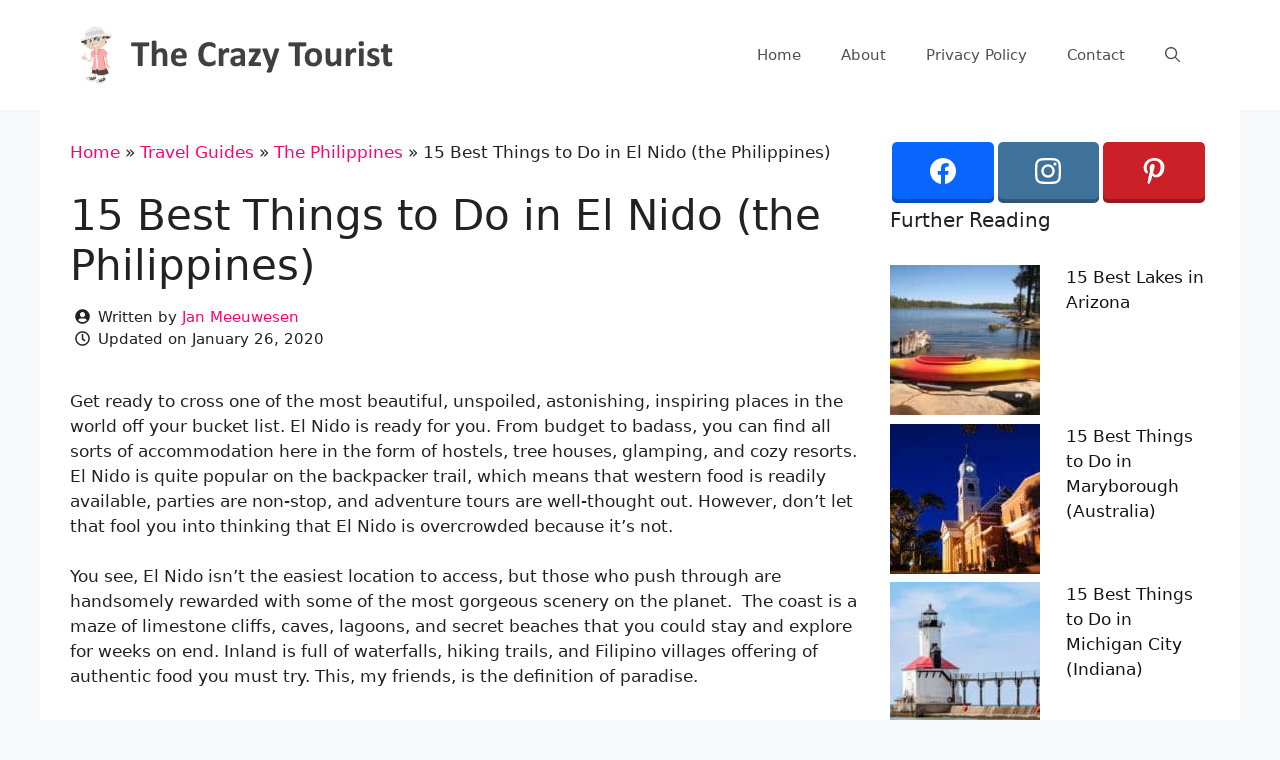

--- FILE ---
content_type: text/html; charset=UTF-8
request_url: https://www.thecrazytourist.com/15-best-things-el-nido-philippines/
body_size: 20668
content:
<!DOCTYPE html>
<html lang="en-US">
<head>
	<meta charset="UTF-8">
	<link rel="profile" href="https://gmpg.org/xfn/11">
	<meta name='robots' content='index, follow, max-image-preview:large, max-snippet:-1, max-video-preview:-1' />
	<style>img:is([sizes="auto" i], [sizes^="auto," i]) { contain-intrinsic-size: 3000px 1500px }</style>
	<meta name="viewport" content="width=device-width, initial-scale=1">
	<!-- This site is optimized with the Yoast SEO plugin v25.8 - https://yoast.com/wordpress/plugins/seo/ -->
	<title>15 Best Things to Do in El Nido (the Philippines) - The Crazy Tourist</title>
	<link rel="canonical" href="https://www.thecrazytourist.com/15-best-things-el-nido-philippines/" />
	<meta property="og:locale" content="en_US" />
	<meta property="og:type" content="article" />
	<meta property="og:title" content="15 Best Things to Do in El Nido (the Philippines) - The Crazy Tourist" />
	<meta property="og:description" content="Get ready to cross one of the most beautiful, unspoiled, astonishing, inspiring places in the world off your bucket list. El Nido is ready for you. From budget to badass, ... Read more" />
	<meta property="og:url" content="https://www.thecrazytourist.com/15-best-things-el-nido-philippines/" />
	<meta property="og:site_name" content="The Crazy Tourist" />
	<meta property="article:author" content="https://www.facebook.com/jan.mee.9" />
	<meta property="article:published_time" content="2017-08-02T07:03:00+00:00" />
	<meta property="article:modified_time" content="2020-01-26T09:41:04+00:00" />
	<meta property="og:image" content="https://cdn.thecrazytourist.com/wp-content/uploads/2017/08/ccimage-shutterstock_362576405.jpg" />
	<meta property="og:image:width" content="1000" />
	<meta property="og:image:height" content="667" />
	<meta property="og:image:type" content="image/jpeg" />
	<meta name="author" content="Jan Meeuwesen" />
	<script type="application/ld+json" class="yoast-schema-graph">{"@context":"https://schema.org","@graph":[{"@type":"Article","@id":"https://www.thecrazytourist.com/15-best-things-el-nido-philippines/#article","isPartOf":{"@id":"https://www.thecrazytourist.com/15-best-things-el-nido-philippines/"},"author":{"name":"Jan Meeuwesen","@id":"https://www.thecrazytourist.com/#/schema/person/dd27cabcefcab993c1aaf96095f76daf"},"headline":"15 Best Things to Do in El Nido (the Philippines)","datePublished":"2017-08-02T07:03:00+00:00","dateModified":"2020-01-26T09:41:04+00:00","mainEntityOfPage":{"@id":"https://www.thecrazytourist.com/15-best-things-el-nido-philippines/"},"wordCount":1977,"publisher":{"@id":"https://www.thecrazytourist.com/#organization"},"image":{"@id":"https://www.thecrazytourist.com/15-best-things-el-nido-philippines/#primaryimage"},"thumbnailUrl":"https://cdn.thecrazytourist.com/wp-content/uploads/2017/08/ccimage-shutterstock_362576405.jpg","keywords":["El Nido"],"articleSection":["The Philippines"],"inLanguage":"en-US"},{"@type":"WebPage","@id":"https://www.thecrazytourist.com/15-best-things-el-nido-philippines/","url":"https://www.thecrazytourist.com/15-best-things-el-nido-philippines/","name":"15 Best Things to Do in El Nido (the Philippines) - The Crazy Tourist","isPartOf":{"@id":"https://www.thecrazytourist.com/#website"},"primaryImageOfPage":{"@id":"https://www.thecrazytourist.com/15-best-things-el-nido-philippines/#primaryimage"},"image":{"@id":"https://www.thecrazytourist.com/15-best-things-el-nido-philippines/#primaryimage"},"thumbnailUrl":"https://cdn.thecrazytourist.com/wp-content/uploads/2017/08/ccimage-shutterstock_362576405.jpg","datePublished":"2017-08-02T07:03:00+00:00","dateModified":"2020-01-26T09:41:04+00:00","breadcrumb":{"@id":"https://www.thecrazytourist.com/15-best-things-el-nido-philippines/#breadcrumb"},"inLanguage":"en-US","potentialAction":[{"@type":"ReadAction","target":["https://www.thecrazytourist.com/15-best-things-el-nido-philippines/"]}]},{"@type":"ImageObject","inLanguage":"en-US","@id":"https://www.thecrazytourist.com/15-best-things-el-nido-philippines/#primaryimage","url":"https://cdn.thecrazytourist.com/wp-content/uploads/2017/08/ccimage-shutterstock_362576405.jpg","contentUrl":"https://cdn.thecrazytourist.com/wp-content/uploads/2017/08/ccimage-shutterstock_362576405.jpg","width":1000,"height":667,"caption":"Big Lagoon, El Nido"},{"@type":"BreadcrumbList","@id":"https://www.thecrazytourist.com/15-best-things-el-nido-philippines/#breadcrumb","itemListElement":[{"@type":"ListItem","position":1,"name":"Home","item":"https://www.thecrazytourist.com/"},{"@type":"ListItem","position":2,"name":"Travel Guides","item":"https://www.thecrazytourist.com/category/travel-guides/"},{"@type":"ListItem","position":3,"name":"The Philippines","item":"https://www.thecrazytourist.com/category/travel-guides/the-philippines/"},{"@type":"ListItem","position":4,"name":"15 Best Things to Do in El Nido (the Philippines)"}]},{"@type":"WebSite","@id":"https://www.thecrazytourist.com/#website","url":"https://www.thecrazytourist.com/","name":"The Crazy Tourist","description":"","publisher":{"@id":"https://www.thecrazytourist.com/#organization"},"potentialAction":[{"@type":"SearchAction","target":{"@type":"EntryPoint","urlTemplate":"https://www.thecrazytourist.com/?s={search_term_string}"},"query-input":{"@type":"PropertyValueSpecification","valueRequired":true,"valueName":"search_term_string"}}],"inLanguage":"en-US"},{"@type":"Organization","@id":"https://www.thecrazytourist.com/#organization","name":"The Crazy Tourist","url":"https://www.thecrazytourist.com/","logo":{"@type":"ImageObject","inLanguage":"en-US","@id":"https://www.thecrazytourist.com/#/schema/logo/image/","url":"https://cdn.thecrazytourist.com/wp-content/uploads/2023/05/HeaderLogo.png","contentUrl":"https://cdn.thecrazytourist.com/wp-content/uploads/2023/05/HeaderLogo.png","width":350,"height":70,"caption":"The Crazy Tourist"},"image":{"@id":"https://www.thecrazytourist.com/#/schema/logo/image/"}},{"@type":"Person","@id":"https://www.thecrazytourist.com/#/schema/person/dd27cabcefcab993c1aaf96095f76daf","name":"Jan Meeuwesen","image":{"@type":"ImageObject","inLanguage":"en-US","@id":"https://www.thecrazytourist.com/#/schema/person/image/","url":"https://www.thecrazytourist.com/wp-content/uploads/2023/04/thecrazytourist_avatar-96x96.jpg","contentUrl":"https://www.thecrazytourist.com/wp-content/uploads/2023/04/thecrazytourist_avatar-96x96.jpg","caption":"Jan Meeuwesen"},"description":"Jan is the owner and founder of The Crazy Tourist. He's born and raised in The Netherlands and loves exploring the South of France.","sameAs":["https://www.thecrazytourist.com","https://www.facebook.com/jan.mee.9"],"url":"https://www.thecrazytourist.com/author/jan/"}]}</script>
	<!-- / Yoast SEO plugin. -->


<link rel="alternate" type="application/rss+xml" title="The Crazy Tourist &raquo; Feed" href="https://www.thecrazytourist.com/feed/" />
<link rel="alternate" type="application/rss+xml" title="The Crazy Tourist &raquo; Comments Feed" href="https://www.thecrazytourist.com/comments/feed/" />
<link rel='stylesheet' id='wp-block-library-css' href='https://www.thecrazytourist.com/wp-includes/css/dist/block-library/style.min.css?ver=6.8.3' media='all' />
<style id='classic-theme-styles-inline-css'>
/*! This file is auto-generated */
.wp-block-button__link{color:#fff;background-color:#32373c;border-radius:9999px;box-shadow:none;text-decoration:none;padding:calc(.667em + 2px) calc(1.333em + 2px);font-size:1.125em}.wp-block-file__button{background:#32373c;color:#fff;text-decoration:none}
</style>
<style id='global-styles-inline-css'>
:root{--wp--preset--aspect-ratio--square: 1;--wp--preset--aspect-ratio--4-3: 4/3;--wp--preset--aspect-ratio--3-4: 3/4;--wp--preset--aspect-ratio--3-2: 3/2;--wp--preset--aspect-ratio--2-3: 2/3;--wp--preset--aspect-ratio--16-9: 16/9;--wp--preset--aspect-ratio--9-16: 9/16;--wp--preset--color--black: #000000;--wp--preset--color--cyan-bluish-gray: #abb8c3;--wp--preset--color--white: #ffffff;--wp--preset--color--pale-pink: #f78da7;--wp--preset--color--vivid-red: #cf2e2e;--wp--preset--color--luminous-vivid-orange: #ff6900;--wp--preset--color--luminous-vivid-amber: #fcb900;--wp--preset--color--light-green-cyan: #7bdcb5;--wp--preset--color--vivid-green-cyan: #00d084;--wp--preset--color--pale-cyan-blue: #8ed1fc;--wp--preset--color--vivid-cyan-blue: #0693e3;--wp--preset--color--vivid-purple: #9b51e0;--wp--preset--color--contrast: var(--contrast);--wp--preset--color--contrast-2: var(--contrast-2);--wp--preset--color--contrast-3: var(--contrast-3);--wp--preset--color--base: var(--base);--wp--preset--color--base-2: var(--base-2);--wp--preset--color--base-3: var(--base-3);--wp--preset--color--accent: var(--accent);--wp--preset--gradient--vivid-cyan-blue-to-vivid-purple: linear-gradient(135deg,rgba(6,147,227,1) 0%,rgb(155,81,224) 100%);--wp--preset--gradient--light-green-cyan-to-vivid-green-cyan: linear-gradient(135deg,rgb(122,220,180) 0%,rgb(0,208,130) 100%);--wp--preset--gradient--luminous-vivid-amber-to-luminous-vivid-orange: linear-gradient(135deg,rgba(252,185,0,1) 0%,rgba(255,105,0,1) 100%);--wp--preset--gradient--luminous-vivid-orange-to-vivid-red: linear-gradient(135deg,rgba(255,105,0,1) 0%,rgb(207,46,46) 100%);--wp--preset--gradient--very-light-gray-to-cyan-bluish-gray: linear-gradient(135deg,rgb(238,238,238) 0%,rgb(169,184,195) 100%);--wp--preset--gradient--cool-to-warm-spectrum: linear-gradient(135deg,rgb(74,234,220) 0%,rgb(151,120,209) 20%,rgb(207,42,186) 40%,rgb(238,44,130) 60%,rgb(251,105,98) 80%,rgb(254,248,76) 100%);--wp--preset--gradient--blush-light-purple: linear-gradient(135deg,rgb(255,206,236) 0%,rgb(152,150,240) 100%);--wp--preset--gradient--blush-bordeaux: linear-gradient(135deg,rgb(254,205,165) 0%,rgb(254,45,45) 50%,rgb(107,0,62) 100%);--wp--preset--gradient--luminous-dusk: linear-gradient(135deg,rgb(255,203,112) 0%,rgb(199,81,192) 50%,rgb(65,88,208) 100%);--wp--preset--gradient--pale-ocean: linear-gradient(135deg,rgb(255,245,203) 0%,rgb(182,227,212) 50%,rgb(51,167,181) 100%);--wp--preset--gradient--electric-grass: linear-gradient(135deg,rgb(202,248,128) 0%,rgb(113,206,126) 100%);--wp--preset--gradient--midnight: linear-gradient(135deg,rgb(2,3,129) 0%,rgb(40,116,252) 100%);--wp--preset--font-size--small: 13px;--wp--preset--font-size--medium: 20px;--wp--preset--font-size--large: 36px;--wp--preset--font-size--x-large: 42px;--wp--preset--spacing--20: 0.44rem;--wp--preset--spacing--30: 0.67rem;--wp--preset--spacing--40: 1rem;--wp--preset--spacing--50: 1.5rem;--wp--preset--spacing--60: 2.25rem;--wp--preset--spacing--70: 3.38rem;--wp--preset--spacing--80: 5.06rem;--wp--preset--shadow--natural: 6px 6px 9px rgba(0, 0, 0, 0.2);--wp--preset--shadow--deep: 12px 12px 50px rgba(0, 0, 0, 0.4);--wp--preset--shadow--sharp: 6px 6px 0px rgba(0, 0, 0, 0.2);--wp--preset--shadow--outlined: 6px 6px 0px -3px rgba(255, 255, 255, 1), 6px 6px rgba(0, 0, 0, 1);--wp--preset--shadow--crisp: 6px 6px 0px rgba(0, 0, 0, 1);}:where(.is-layout-flex){gap: 0.5em;}:where(.is-layout-grid){gap: 0.5em;}body .is-layout-flex{display: flex;}.is-layout-flex{flex-wrap: wrap;align-items: center;}.is-layout-flex > :is(*, div){margin: 0;}body .is-layout-grid{display: grid;}.is-layout-grid > :is(*, div){margin: 0;}:where(.wp-block-columns.is-layout-flex){gap: 2em;}:where(.wp-block-columns.is-layout-grid){gap: 2em;}:where(.wp-block-post-template.is-layout-flex){gap: 1.25em;}:where(.wp-block-post-template.is-layout-grid){gap: 1.25em;}.has-black-color{color: var(--wp--preset--color--black) !important;}.has-cyan-bluish-gray-color{color: var(--wp--preset--color--cyan-bluish-gray) !important;}.has-white-color{color: var(--wp--preset--color--white) !important;}.has-pale-pink-color{color: var(--wp--preset--color--pale-pink) !important;}.has-vivid-red-color{color: var(--wp--preset--color--vivid-red) !important;}.has-luminous-vivid-orange-color{color: var(--wp--preset--color--luminous-vivid-orange) !important;}.has-luminous-vivid-amber-color{color: var(--wp--preset--color--luminous-vivid-amber) !important;}.has-light-green-cyan-color{color: var(--wp--preset--color--light-green-cyan) !important;}.has-vivid-green-cyan-color{color: var(--wp--preset--color--vivid-green-cyan) !important;}.has-pale-cyan-blue-color{color: var(--wp--preset--color--pale-cyan-blue) !important;}.has-vivid-cyan-blue-color{color: var(--wp--preset--color--vivid-cyan-blue) !important;}.has-vivid-purple-color{color: var(--wp--preset--color--vivid-purple) !important;}.has-black-background-color{background-color: var(--wp--preset--color--black) !important;}.has-cyan-bluish-gray-background-color{background-color: var(--wp--preset--color--cyan-bluish-gray) !important;}.has-white-background-color{background-color: var(--wp--preset--color--white) !important;}.has-pale-pink-background-color{background-color: var(--wp--preset--color--pale-pink) !important;}.has-vivid-red-background-color{background-color: var(--wp--preset--color--vivid-red) !important;}.has-luminous-vivid-orange-background-color{background-color: var(--wp--preset--color--luminous-vivid-orange) !important;}.has-luminous-vivid-amber-background-color{background-color: var(--wp--preset--color--luminous-vivid-amber) !important;}.has-light-green-cyan-background-color{background-color: var(--wp--preset--color--light-green-cyan) !important;}.has-vivid-green-cyan-background-color{background-color: var(--wp--preset--color--vivid-green-cyan) !important;}.has-pale-cyan-blue-background-color{background-color: var(--wp--preset--color--pale-cyan-blue) !important;}.has-vivid-cyan-blue-background-color{background-color: var(--wp--preset--color--vivid-cyan-blue) !important;}.has-vivid-purple-background-color{background-color: var(--wp--preset--color--vivid-purple) !important;}.has-black-border-color{border-color: var(--wp--preset--color--black) !important;}.has-cyan-bluish-gray-border-color{border-color: var(--wp--preset--color--cyan-bluish-gray) !important;}.has-white-border-color{border-color: var(--wp--preset--color--white) !important;}.has-pale-pink-border-color{border-color: var(--wp--preset--color--pale-pink) !important;}.has-vivid-red-border-color{border-color: var(--wp--preset--color--vivid-red) !important;}.has-luminous-vivid-orange-border-color{border-color: var(--wp--preset--color--luminous-vivid-orange) !important;}.has-luminous-vivid-amber-border-color{border-color: var(--wp--preset--color--luminous-vivid-amber) !important;}.has-light-green-cyan-border-color{border-color: var(--wp--preset--color--light-green-cyan) !important;}.has-vivid-green-cyan-border-color{border-color: var(--wp--preset--color--vivid-green-cyan) !important;}.has-pale-cyan-blue-border-color{border-color: var(--wp--preset--color--pale-cyan-blue) !important;}.has-vivid-cyan-blue-border-color{border-color: var(--wp--preset--color--vivid-cyan-blue) !important;}.has-vivid-purple-border-color{border-color: var(--wp--preset--color--vivid-purple) !important;}.has-vivid-cyan-blue-to-vivid-purple-gradient-background{background: var(--wp--preset--gradient--vivid-cyan-blue-to-vivid-purple) !important;}.has-light-green-cyan-to-vivid-green-cyan-gradient-background{background: var(--wp--preset--gradient--light-green-cyan-to-vivid-green-cyan) !important;}.has-luminous-vivid-amber-to-luminous-vivid-orange-gradient-background{background: var(--wp--preset--gradient--luminous-vivid-amber-to-luminous-vivid-orange) !important;}.has-luminous-vivid-orange-to-vivid-red-gradient-background{background: var(--wp--preset--gradient--luminous-vivid-orange-to-vivid-red) !important;}.has-very-light-gray-to-cyan-bluish-gray-gradient-background{background: var(--wp--preset--gradient--very-light-gray-to-cyan-bluish-gray) !important;}.has-cool-to-warm-spectrum-gradient-background{background: var(--wp--preset--gradient--cool-to-warm-spectrum) !important;}.has-blush-light-purple-gradient-background{background: var(--wp--preset--gradient--blush-light-purple) !important;}.has-blush-bordeaux-gradient-background{background: var(--wp--preset--gradient--blush-bordeaux) !important;}.has-luminous-dusk-gradient-background{background: var(--wp--preset--gradient--luminous-dusk) !important;}.has-pale-ocean-gradient-background{background: var(--wp--preset--gradient--pale-ocean) !important;}.has-electric-grass-gradient-background{background: var(--wp--preset--gradient--electric-grass) !important;}.has-midnight-gradient-background{background: var(--wp--preset--gradient--midnight) !important;}.has-small-font-size{font-size: var(--wp--preset--font-size--small) !important;}.has-medium-font-size{font-size: var(--wp--preset--font-size--medium) !important;}.has-large-font-size{font-size: var(--wp--preset--font-size--large) !important;}.has-x-large-font-size{font-size: var(--wp--preset--font-size--x-large) !important;}
:where(.wp-block-post-template.is-layout-flex){gap: 1.25em;}:where(.wp-block-post-template.is-layout-grid){gap: 1.25em;}
:where(.wp-block-columns.is-layout-flex){gap: 2em;}:where(.wp-block-columns.is-layout-grid){gap: 2em;}
:root :where(.wp-block-pullquote){font-size: 1.5em;line-height: 1.6;}
</style>
<link rel='stylesheet' id='essb-social-profiles-css' href='https://www.thecrazytourist.com/wp-content/plugins/easy-social-share-buttons3/lib/modules/social-followers-counter/assets/social-profiles.min.css?ver=10.5' media='all' />
<link rel='stylesheet' id='subscribe-forms-css-css' href='https://www.thecrazytourist.com/wp-content/plugins/easy-social-share-buttons3/assets/modules/subscribe-forms.min.css?ver=10.5' media='all' />
<link rel='stylesheet' id='click2tweet-css-css' href='https://www.thecrazytourist.com/wp-content/plugins/easy-social-share-buttons3/assets/modules/click-to-tweet.min.css?ver=10.5' media='all' />
<link rel='stylesheet' id='easy-social-share-buttons-css' href='https://www.thecrazytourist.com/wp-content/plugins/easy-social-share-buttons3/assets/css/easy-social-share-buttons.min.css?ver=10.5' media='all' />
<link rel='stylesheet' id='generate-style-css' href='https://www.thecrazytourist.com/wp-content/themes/generatepress/assets/css/main.min.css?ver=3.6.0' media='all' />
<style id='generate-style-inline-css'>
body{background-color:#f7f8f9;color:#222222;}a{color:#ff036e;}a:hover, a:focus, a:active{color:#7dc561;}.wp-block-group__inner-container{max-width:1200px;margin-left:auto;margin-right:auto;}.navigation-search{position:absolute;left:-99999px;pointer-events:none;visibility:hidden;z-index:20;width:100%;top:0;transition:opacity 100ms ease-in-out;opacity:0;}.navigation-search.nav-search-active{left:0;right:0;pointer-events:auto;visibility:visible;opacity:1;}.navigation-search input[type="search"]{outline:0;border:0;vertical-align:bottom;line-height:1;opacity:0.9;width:100%;z-index:20;border-radius:0;-webkit-appearance:none;height:60px;}.navigation-search input::-ms-clear{display:none;width:0;height:0;}.navigation-search input::-ms-reveal{display:none;width:0;height:0;}.navigation-search input::-webkit-search-decoration, .navigation-search input::-webkit-search-cancel-button, .navigation-search input::-webkit-search-results-button, .navigation-search input::-webkit-search-results-decoration{display:none;}.gen-sidebar-nav .navigation-search{top:auto;bottom:0;}:root{--contrast:#222222;--contrast-2:#575760;--contrast-3:#b2b2be;--base:#f0f0f0;--base-2:#f7f8f9;--base-3:#ffffff;--accent:#1e73be;}:root .has-contrast-color{color:var(--contrast);}:root .has-contrast-background-color{background-color:var(--contrast);}:root .has-contrast-2-color{color:var(--contrast-2);}:root .has-contrast-2-background-color{background-color:var(--contrast-2);}:root .has-contrast-3-color{color:var(--contrast-3);}:root .has-contrast-3-background-color{background-color:var(--contrast-3);}:root .has-base-color{color:var(--base);}:root .has-base-background-color{background-color:var(--base);}:root .has-base-2-color{color:var(--base-2);}:root .has-base-2-background-color{background-color:var(--base-2);}:root .has-base-3-color{color:var(--base-3);}:root .has-base-3-background-color{background-color:var(--base-3);}:root .has-accent-color{color:var(--accent);}:root .has-accent-background-color{background-color:var(--accent);}body, button, input, select, textarea{font-family:-apple-system, system-ui, BlinkMacSystemFont, "Segoe UI", Helvetica, Arial, sans-serif, "Apple Color Emoji", "Segoe UI Emoji", "Segoe UI Symbol";}body{line-height:1.5;}.entry-content > [class*="wp-block-"]:not(:last-child):not(.wp-block-heading){margin-bottom:1.5em;}.main-navigation .main-nav ul ul li a{font-size:14px;}.sidebar .widget, .footer-widgets .widget{font-size:17px;}@media (max-width:768px){h1{font-size:31px;}h2{font-size:27px;}h3{font-size:24px;}h4{font-size:22px;}h5{font-size:19px;}}.top-bar{background-color:#636363;color:#ffffff;}.top-bar a{color:#ffffff;}.top-bar a:hover{color:#303030;}.site-header{background-color:#ffffff;}.main-title a,.main-title a:hover{color:#222222;}.site-description{color:#757575;}.mobile-menu-control-wrapper .menu-toggle,.mobile-menu-control-wrapper .menu-toggle:hover,.mobile-menu-control-wrapper .menu-toggle:focus,.has-inline-mobile-toggle #site-navigation.toggled{background-color:rgba(0, 0, 0, 0.02);}.main-navigation,.main-navigation ul ul{background-color:#ffffff;}.main-navigation .main-nav ul li a, .main-navigation .menu-toggle, .main-navigation .menu-bar-items{color:#515151;}.main-navigation .main-nav ul li:not([class*="current-menu-"]):hover > a, .main-navigation .main-nav ul li:not([class*="current-menu-"]):focus > a, .main-navigation .main-nav ul li.sfHover:not([class*="current-menu-"]) > a, .main-navigation .menu-bar-item:hover > a, .main-navigation .menu-bar-item.sfHover > a{color:#7a8896;background-color:#ffffff;}button.menu-toggle:hover,button.menu-toggle:focus{color:#515151;}.main-navigation .main-nav ul li[class*="current-menu-"] > a{color:#7a8896;background-color:#ffffff;}.navigation-search input[type="search"],.navigation-search input[type="search"]:active, .navigation-search input[type="search"]:focus, .main-navigation .main-nav ul li.search-item.active > a, .main-navigation .menu-bar-items .search-item.active > a{color:#7a8896;background-color:#ffffff;}.main-navigation ul ul{background-color:#eaeaea;}.main-navigation .main-nav ul ul li a{color:#515151;}.main-navigation .main-nav ul ul li:not([class*="current-menu-"]):hover > a,.main-navigation .main-nav ul ul li:not([class*="current-menu-"]):focus > a, .main-navigation .main-nav ul ul li.sfHover:not([class*="current-menu-"]) > a{color:#7a8896;background-color:#eaeaea;}.main-navigation .main-nav ul ul li[class*="current-menu-"] > a{color:#7a8896;background-color:#eaeaea;}.separate-containers .inside-article, .separate-containers .comments-area, .separate-containers .page-header, .one-container .container, .separate-containers .paging-navigation, .inside-page-header{background-color:#ffffff;}.entry-title a{color:#222222;}.entry-title a:hover{color:#55555e;}.entry-meta{color:#595959;}.sidebar .widget{background-color:#ffffff;}.sidebar .widget a{color:#141414;}.footer-widgets{background-color:#ffffff;}.footer-widgets .widget-title{color:#000000;}.site-info{color:#ffffff;background-color:#55555e;}.site-info a{color:#ffffff;}.site-info a:hover{color:#d3d3d3;}.footer-bar .widget_nav_menu .current-menu-item a{color:#d3d3d3;}input[type="text"],input[type="email"],input[type="url"],input[type="password"],input[type="search"],input[type="tel"],input[type="number"],textarea,select{color:#666666;background-color:#fafafa;border-color:#cccccc;}input[type="text"]:focus,input[type="email"]:focus,input[type="url"]:focus,input[type="password"]:focus,input[type="search"]:focus,input[type="tel"]:focus,input[type="number"]:focus,textarea:focus,select:focus{color:#666666;background-color:#ffffff;border-color:#bfbfbf;}button,html input[type="button"],input[type="reset"],input[type="submit"],a.button,a.wp-block-button__link:not(.has-background){color:#ffffff;background-color:#55555e;}button:hover,html input[type="button"]:hover,input[type="reset"]:hover,input[type="submit"]:hover,a.button:hover,button:focus,html input[type="button"]:focus,input[type="reset"]:focus,input[type="submit"]:focus,a.button:focus,a.wp-block-button__link:not(.has-background):active,a.wp-block-button__link:not(.has-background):focus,a.wp-block-button__link:not(.has-background):hover{color:#ffffff;background-color:#3f4047;}a.generate-back-to-top{background-color:rgba( 0,0,0,0.4 );color:#ffffff;}a.generate-back-to-top:hover,a.generate-back-to-top:focus{background-color:rgba( 0,0,0,0.6 );color:#ffffff;}:root{--gp-search-modal-bg-color:var(--base-3);--gp-search-modal-text-color:var(--contrast);--gp-search-modal-overlay-bg-color:rgba(0,0,0,0.2);}@media (max-width: 768px){.main-navigation .menu-bar-item:hover > a, .main-navigation .menu-bar-item.sfHover > a{background:none;color:#515151;}}.nav-below-header .main-navigation .inside-navigation.grid-container, .nav-above-header .main-navigation .inside-navigation.grid-container{padding:0px 20px 0px 20px;}.separate-containers .inside-article, .separate-containers .comments-area, .separate-containers .page-header, .separate-containers .paging-navigation, .one-container .site-content, .inside-page-header{padding:30px;}.site-main .wp-block-group__inner-container{padding:30px;}.separate-containers .paging-navigation{padding-top:20px;padding-bottom:20px;}.entry-content .alignwide, body:not(.no-sidebar) .entry-content .alignfull{margin-left:-30px;width:calc(100% + 60px);max-width:calc(100% + 60px);}.one-container.right-sidebar .site-main,.one-container.both-right .site-main{margin-right:30px;}.one-container.left-sidebar .site-main,.one-container.both-left .site-main{margin-left:30px;}.one-container.both-sidebars .site-main{margin:0px 30px 0px 30px;}.one-container.archive .post:not(:last-child):not(.is-loop-template-item), .one-container.blog .post:not(:last-child):not(.is-loop-template-item){padding-bottom:30px;}.rtl .menu-item-has-children .dropdown-menu-toggle{padding-left:20px;}.rtl .main-navigation .main-nav ul li.menu-item-has-children > a{padding-right:20px;}.widget-area .widget{padding:0px;}@media (max-width:768px){.separate-containers .inside-article, .separate-containers .comments-area, .separate-containers .page-header, .separate-containers .paging-navigation, .one-container .site-content, .inside-page-header{padding:20px;}.site-main .wp-block-group__inner-container{padding:20px;}.inside-top-bar{padding-right:30px;padding-left:30px;}.inside-header{padding-right:30px;padding-left:30px;}.widget-area .widget{padding-top:30px;padding-right:30px;padding-bottom:30px;padding-left:30px;}.footer-widgets-container{padding-top:30px;padding-right:30px;padding-bottom:30px;padding-left:30px;}.inside-site-info{padding-right:30px;padding-left:30px;}.entry-content .alignwide, body:not(.no-sidebar) .entry-content .alignfull{margin-left:-20px;width:calc(100% + 40px);max-width:calc(100% + 40px);}.one-container .site-main .paging-navigation{margin-bottom:20px;}}/* End cached CSS */.is-right-sidebar{width:35%;}.is-left-sidebar{width:30%;}.site-content .content-area{width:65%;}@media (max-width: 768px){.main-navigation .menu-toggle,.sidebar-nav-mobile:not(#sticky-placeholder){display:block;}.main-navigation ul,.gen-sidebar-nav,.main-navigation:not(.slideout-navigation):not(.toggled) .main-nav > ul,.has-inline-mobile-toggle #site-navigation .inside-navigation > *:not(.navigation-search):not(.main-nav){display:none;}.nav-align-right .inside-navigation,.nav-align-center .inside-navigation{justify-content:space-between;}.has-inline-mobile-toggle .mobile-menu-control-wrapper{display:flex;flex-wrap:wrap;}.has-inline-mobile-toggle .inside-header{flex-direction:row;text-align:left;flex-wrap:wrap;}.has-inline-mobile-toggle .header-widget,.has-inline-mobile-toggle #site-navigation{flex-basis:100%;}.nav-float-left .has-inline-mobile-toggle #site-navigation{order:10;}}
.dynamic-author-image-rounded{border-radius:100%;}.dynamic-featured-image, .dynamic-author-image{vertical-align:middle;}.one-container.blog .dynamic-content-template:not(:last-child), .one-container.archive .dynamic-content-template:not(:last-child){padding-bottom:0px;}.dynamic-entry-excerpt > p:last-child{margin-bottom:0px;}
.main-navigation.toggled .main-nav > ul{background-color: #ffffff}.sticky-enabled .gen-sidebar-nav.is_stuck .main-navigation {margin-bottom: 0px;}.sticky-enabled .gen-sidebar-nav.is_stuck {z-index: 500;}.sticky-enabled .main-navigation.is_stuck {box-shadow: 0 2px 2px -2px rgba(0, 0, 0, .2);}.navigation-stick:not(.gen-sidebar-nav) {left: 0;right: 0;width: 100% !important;}.nav-float-right .navigation-stick {width: 100% !important;left: 0;}.nav-float-right .navigation-stick .navigation-branding {margin-right: auto;}.main-navigation.has-sticky-branding:not(.grid-container) .inside-navigation:not(.grid-container) .navigation-branding{margin-left: 10px;}.main-navigation.navigation-stick.has-sticky-branding .inside-navigation.grid-container{padding-left:40px;padding-right:40px;}@media (max-width:768px){.main-navigation.navigation-stick.has-sticky-branding .inside-navigation.grid-container{padding-left:0;padding-right:0;}}
</style>
<link rel='stylesheet' id='generate-child-css' href='https://www.thecrazytourist.com/wp-content/themes/generatepress_child/style.css?ver=1678380960' media='all' />
<link rel='stylesheet' id='arpw-style-css' href='https://www.thecrazytourist.com/wp-content/plugins/advanced-random-posts-widget/assets/css/arpw-frontend.css?ver=6.8.3' media='all' />
<style id='generateblocks-inline-css'>
.gb-container.gb-tabs__item:not(.gb-tabs__item-open){display:none;}.gb-container-00d593b4{padding:5px;margin-top:10px;}.gb-container-cc1ea1c3{max-width:1200px;margin-right:auto;margin-left:auto;}div.gb-headline-3fd612c9{display:flex;align-items:center;font-size:15px;font-weight:300;}div.gb-headline-3fd612c9 .gb-icon{line-height:0;padding-right:0.5em;}div.gb-headline-3fd612c9 .gb-icon svg{width:1em;height:1em;fill:currentColor;}div.gb-headline-778e034d{display:flex;align-items:center;font-size:15px;font-weight:300;}div.gb-headline-778e034d .gb-icon{line-height:0;padding-right:0.5em;}div.gb-headline-778e034d .gb-icon svg{width:1em;height:1em;fill:currentColor;}:root{--gb-container-width:1200px;}.gb-container .wp-block-image img{vertical-align:middle;}.gb-grid-wrapper .wp-block-image{margin-bottom:0;}.gb-highlight{background:none;}.gb-shape{line-height:0;}.gb-container-link{position:absolute;top:0;right:0;bottom:0;left:0;z-index:99;}
</style>
<link rel='stylesheet' id='generate-navigation-branding-css' href='https://www.thecrazytourist.com/wp-content/plugins/gp-premium/menu-plus/functions/css/navigation-branding-flex.min.css?ver=2.3.1' media='all' />
<style id='generate-navigation-branding-inline-css'>
@media (max-width: 768px){.site-header, #site-navigation, #sticky-navigation{display:none !important;opacity:0.0;}#mobile-header{display:block !important;width:100% !important;}#mobile-header .main-nav > ul{display:none;}#mobile-header.toggled .main-nav > ul, #mobile-header .menu-toggle, #mobile-header .mobile-bar-items{display:block;}#mobile-header .main-nav{-ms-flex:0 0 100%;flex:0 0 100%;-webkit-box-ordinal-group:5;-ms-flex-order:4;order:4;}}.navigation-branding .main-title{font-size:25px;font-weight:bold;}.main-navigation.has-branding .inside-navigation.grid-container, .main-navigation.has-branding.grid-container .inside-navigation:not(.grid-container){padding:0px 30px 0px 30px;}.main-navigation.has-branding:not(.grid-container) .inside-navigation:not(.grid-container) .navigation-branding{margin-left:10px;}.navigation-branding img, .site-logo.mobile-header-logo img{height:60px;width:auto;}.navigation-branding .main-title{line-height:60px;}@media (max-width: 768px){.main-navigation.has-branding.nav-align-center .menu-bar-items, .main-navigation.has-sticky-branding.navigation-stick.nav-align-center .menu-bar-items{margin-left:auto;}.navigation-branding{margin-right:auto;margin-left:10px;}.navigation-branding .main-title, .mobile-header-navigation .site-logo{margin-left:10px;}.main-navigation.has-branding .inside-navigation.grid-container{padding:0px;}}
</style>
<script src="https://www.thecrazytourist.com/wp-includes/js/jquery/jquery.min.js?ver=3.7.1" id="jquery-core-js"></script>
<script id="essb-inline-js"></script><link rel="https://api.w.org/" href="https://www.thecrazytourist.com/wp-json/" /><link rel="alternate" title="JSON" type="application/json" href="https://www.thecrazytourist.com/wp-json/wp/v2/posts/32440" /><link rel="EditURI" type="application/rsd+xml" title="RSD" href="https://www.thecrazytourist.com/xmlrpc.php?rsd" />
<meta name="generator" content="WordPress 6.8.3" />
<link rel='shortlink' href='https://www.thecrazytourist.com/?p=32440' />
<link rel="alternate" title="oEmbed (JSON)" type="application/json+oembed" href="https://www.thecrazytourist.com/wp-json/oembed/1.0/embed?url=https%3A%2F%2Fwww.thecrazytourist.com%2F15-best-things-el-nido-philippines%2F" />
<link rel="alternate" title="oEmbed (XML)" type="text/xml+oembed" href="https://www.thecrazytourist.com/wp-json/oembed/1.0/embed?url=https%3A%2F%2Fwww.thecrazytourist.com%2F15-best-things-el-nido-philippines%2F&#038;format=xml" />

<script type="text/javascript">var essb_settings = {"ajax_url":"https:\/\/www.thecrazytourist.com\/wp-admin\/admin-ajax.php","essb3_nonce":"f92f99c061","essb3_plugin_url":"https:\/\/www.thecrazytourist.com\/wp-content\/plugins\/easy-social-share-buttons3","essb3_stats":false,"essb3_ga":false,"essb3_ga_ntg":false,"blog_url":"https:\/\/www.thecrazytourist.com\/","post_id":"32440"};var essbPinImages = {"template":"metro-retina","button_style":"button","button_size":"","button_size_mobile":"","animation":"","text":"","min_width":"","min_height":"","min_width_mobile":"","min_height_mobile":"","nolinks":false,"disable_mobile":false,"lazyload":true,"active":true,"position":"top-left","mobile_position":"","hideon":"","visibility":"","reposition":false,"recenter":false,"selector":".post img","optimize_load":false,"template_a_class":"essb-s-bg-pinterest essb-s-bgh-pinterest essb-s-c-light essb-s-hover-effect essb-s-bg-network essb-s-bgh-network","template_icon_class":"","svgIcon":"<svg class=\"essb-svg-icon essb-svg-icon-pinterest\" aria-hidden=\"true\" role=\"img\" focusable=\"false\" width=\"32\" height=\"32\" viewBox=\"0 0 32 32\" xmlns=\"http:\/\/www.w3.org\/2000\/svg\"><path d=\"M10.625 12.25c0-1.375 0.313-2.5 1.063-3.438 0.688-0.938 1.563-1.438 2.563-1.438 0.813 0 1.438 0.25 1.875 0.813s0.688 1.25 0.688 2.063c0 0.5-0.125 1.125-0.313 1.813-0.188 0.75-0.375 1.625-0.688 2.563-0.313 1-0.563 1.75-0.688 2.313-0.25 1-0.063 1.875 0.563 2.625 0.625 0.688 1.438 1.063 2.438 1.063 1.75 0 3.188-1 4.313-2.938 1.125-2 1.688-4.375 1.688-7.188 0-2.125-0.688-3.875-2.063-5.25-1.375-1.313-3.313-2-5.813-2-2.813 0-5.063 0.875-6.75 2.688-1.75 1.75-2.625 3.875-2.625 6.375 0 1.5 0.438 2.75 1.25 3.75 0.313 0.313 0.375 0.688 0.313 1.063-0.125 0.313-0.25 0.813-0.375 1.5-0.063 0.25-0.188 0.438-0.375 0.5s-0.375 0.063-0.563 0c-1.313-0.563-2.25-1.438-2.938-2.75s-1-2.813-1-4.5c0-1.125 0.188-2.188 0.563-3.313s0.875-2.188 1.625-3.188c0.75-1.063 1.688-1.938 2.688-2.75 1.063-0.813 2.313-1.438 3.875-1.938 1.5-0.438 3.125-0.688 4.813-0.688 1.813 0 3.438 0.313 4.938 0.938 1.5 0.563 2.813 1.375 3.813 2.375 1.063 1.063 1.813 2.188 2.438 3.5 0.563 1.313 0.875 2.688 0.875 4.063 0 3.75-0.938 6.875-2.875 9.313-1.938 2.5-4.375 3.688-7.375 3.688-1 0-1.938-0.188-2.813-0.688-0.875-0.438-1.5-1-1.875-1.688-0.688 2.938-1.125 4.688-1.313 5.25-0.375 1.438-1.25 3.188-2.688 5.25h-1.313c-0.25-2.563-0.188-4.688 0.188-6.375l2.438-10.313c-0.375-0.813-0.563-1.813-0.563-3.063z\"><\/path><\/svg>"};</script><!-- Google tag (gtag.js) -->
<script async src="https://www.googletagmanager.com/gtag/js?id=G-QFZBJ50M9Q"></script>
<script>
  window.dataLayer = window.dataLayer || [];
  function gtag(){dataLayer.push(arguments);}
  gtag('js', new Date());

  gtag('config', 'G-QFZBJ50M9Q');
</script>
<script>
  (function(i,s,o,g,r,a,m){i['GoogleAnalyticsObject']=r;i[r]=i[r]||function(){
  (i[r].q=i[r].q||[]).push(arguments)},i[r].l=1*new Date();a=s.createElement(o),
  m=s.getElementsByTagName(o)[0];a.async=1;a.src=g;m.parentNode.insertBefore(a,m)
  })(window,document,'script','//www.google-analytics.com/analytics.js','ga');

  ga('create', 'UA-63696252-1', 'auto');
  ga('send', 'pageview');

</script>

<script type="text/javascript" async="async" data-noptimize="1" data-cfasync="false" src="//scripts.mediavine.com/tags/the-crazy-tourist.js"></script>

			<style>
				.isc-source { position: relative; display: inline-block; line-height: initial; }
				.wp-block-cover .isc-source { position: static; }
								span.isc-source-text a { display: inline; color: #fff; }
							</style>
					<style id="wp-custom-css">
			@media (min-width: 769px) {
    #right-sidebar {
        width: 320px;
    }

    .inside-right-sidebar {
        padding-right: 0px;
    }

    #primary {
        width: calc(100% - 320px);
    }
}
		</style>
		
											
<script type="text/javascript">
  window._CTZ = {
    "enabled": true,
    "verticals": {
      "hotel": {
        "active": true,
        "search": {
          "city": "El Nido",
          "country": "Philippines",
          "rooms": [
            {
              "adults": 2, //default to 2 if no traveler info
              "children": 0, // default to 0
              "infants": 0 //default to 0
            }
          ]
        }
      }
    },
    "consent": {
        "allowed": true
    }    
  };
</script>
<script async charset="UTF-8" data-publisher="986c652d666f472dbca36f1dd7dc4b5b" src="https://compare-static.thecrazytourist.com/tag.js"></script>
	
</head>

<body class="wp-singular post-template-default single single-post postid-32440 single-format-standard wp-custom-logo wp-embed-responsive wp-theme-generatepress wp-child-theme-generatepress_child post-image-above-header post-image-aligned-center sticky-menu-fade mobile-header mobile-header-logo mobile-header-sticky essb-10.5 right-sidebar nav-float-right one-container nav-search-enabled header-aligned-left dropdown-hover" itemtype="https://schema.org/Blog" itemscope>
	<a class="screen-reader-text skip-link" href="#content" title="Skip to content">Skip to content</a>		<header class="site-header has-inline-mobile-toggle" id="masthead" aria-label="Site"  itemtype="https://schema.org/WPHeader" itemscope>
			<div class="inside-header grid-container">
				<div class="site-logo">
					<a href="https://www.thecrazytourist.com/" rel="home">
						<img  class="header-image is-logo-image" alt="The Crazy Tourist" src="https://cdn.thecrazytourist.com/wp-content/uploads/2023/05/HeaderLogo.png" width="350" height="70" />
					</a>
				</div>	<nav class="main-navigation mobile-menu-control-wrapper" id="mobile-menu-control-wrapper" aria-label="Mobile Toggle">
		<div class="menu-bar-items"><span class="menu-bar-item search-item"><a aria-label="Open Search Bar" href="#"><span class="gp-icon icon-search"><svg viewBox="0 0 512 512" aria-hidden="true" xmlns="http://www.w3.org/2000/svg" width="1em" height="1em"><path fill-rule="evenodd" clip-rule="evenodd" d="M208 48c-88.366 0-160 71.634-160 160s71.634 160 160 160 160-71.634 160-160S296.366 48 208 48zM0 208C0 93.125 93.125 0 208 0s208 93.125 208 208c0 48.741-16.765 93.566-44.843 129.024l133.826 134.018c9.366 9.379 9.355 24.575-.025 33.941-9.379 9.366-24.575 9.355-33.941-.025L337.238 370.987C301.747 399.167 256.839 416 208 416 93.125 416 0 322.875 0 208z" /></svg><svg viewBox="0 0 512 512" aria-hidden="true" xmlns="http://www.w3.org/2000/svg" width="1em" height="1em"><path d="M71.029 71.029c9.373-9.372 24.569-9.372 33.942 0L256 222.059l151.029-151.03c9.373-9.372 24.569-9.372 33.942 0 9.372 9.373 9.372 24.569 0 33.942L289.941 256l151.03 151.029c9.372 9.373 9.372 24.569 0 33.942-9.373 9.372-24.569 9.372-33.942 0L256 289.941l-151.029 151.03c-9.373 9.372-24.569 9.372-33.942 0-9.372-9.373-9.372-24.569 0-33.942L222.059 256 71.029 104.971c-9.372-9.373-9.372-24.569 0-33.942z" /></svg></span></a></span></div>		<button data-nav="site-navigation" class="menu-toggle" aria-controls="primary-menu" aria-expanded="false">
			<span class="gp-icon icon-menu-bars"><svg viewBox="0 0 512 512" aria-hidden="true" xmlns="http://www.w3.org/2000/svg" width="1em" height="1em"><path d="M0 96c0-13.255 10.745-24 24-24h464c13.255 0 24 10.745 24 24s-10.745 24-24 24H24c-13.255 0-24-10.745-24-24zm0 160c0-13.255 10.745-24 24-24h464c13.255 0 24 10.745 24 24s-10.745 24-24 24H24c-13.255 0-24-10.745-24-24zm0 160c0-13.255 10.745-24 24-24h464c13.255 0 24 10.745 24 24s-10.745 24-24 24H24c-13.255 0-24-10.745-24-24z" /></svg><svg viewBox="0 0 512 512" aria-hidden="true" xmlns="http://www.w3.org/2000/svg" width="1em" height="1em"><path d="M71.029 71.029c9.373-9.372 24.569-9.372 33.942 0L256 222.059l151.029-151.03c9.373-9.372 24.569-9.372 33.942 0 9.372 9.373 9.372 24.569 0 33.942L289.941 256l151.03 151.029c9.372 9.373 9.372 24.569 0 33.942-9.373 9.372-24.569 9.372-33.942 0L256 289.941l-151.029 151.03c-9.373 9.372-24.569 9.372-33.942 0-9.372-9.373-9.372-24.569 0-33.942L222.059 256 71.029 104.971c-9.372-9.373-9.372-24.569 0-33.942z" /></svg></span><span class="screen-reader-text">Menu</span>		</button>
	</nav>
			<nav class="main-navigation has-menu-bar-items sub-menu-right" id="site-navigation" aria-label="Primary"  itemtype="https://schema.org/SiteNavigationElement" itemscope>
			<div class="inside-navigation grid-container">
				<form method="get" class="search-form navigation-search" action="https://www.thecrazytourist.com/">
					<input type="search" class="search-field" value="" name="s" title="Search" />
				</form>				<button class="menu-toggle" aria-controls="primary-menu" aria-expanded="false">
					<span class="gp-icon icon-menu-bars"><svg viewBox="0 0 512 512" aria-hidden="true" xmlns="http://www.w3.org/2000/svg" width="1em" height="1em"><path d="M0 96c0-13.255 10.745-24 24-24h464c13.255 0 24 10.745 24 24s-10.745 24-24 24H24c-13.255 0-24-10.745-24-24zm0 160c0-13.255 10.745-24 24-24h464c13.255 0 24 10.745 24 24s-10.745 24-24 24H24c-13.255 0-24-10.745-24-24zm0 160c0-13.255 10.745-24 24-24h464c13.255 0 24 10.745 24 24s-10.745 24-24 24H24c-13.255 0-24-10.745-24-24z" /></svg><svg viewBox="0 0 512 512" aria-hidden="true" xmlns="http://www.w3.org/2000/svg" width="1em" height="1em"><path d="M71.029 71.029c9.373-9.372 24.569-9.372 33.942 0L256 222.059l151.029-151.03c9.373-9.372 24.569-9.372 33.942 0 9.372 9.373 9.372 24.569 0 33.942L289.941 256l151.03 151.029c9.372 9.373 9.372 24.569 0 33.942-9.373 9.372-24.569 9.372-33.942 0L256 289.941l-151.029 151.03c-9.373 9.372-24.569 9.372-33.942 0-9.372-9.373-9.372-24.569 0-33.942L222.059 256 71.029 104.971c-9.372-9.373-9.372-24.569 0-33.942z" /></svg></span><span class="screen-reader-text">Menu</span>				</button>
				<div id="primary-menu" class="main-nav"><ul id="menu-mainmenu" class=" menu sf-menu"><li id="menu-item-9" class="menu-item menu-item-type-custom menu-item-object-custom menu-item-home menu-item-9"><a href="https://www.thecrazytourist.com">Home</a></li>
<li id="menu-item-8" class="menu-item menu-item-type-post_type menu-item-object-page menu-item-8"><a href="https://www.thecrazytourist.com/about/">About</a></li>
<li id="menu-item-1998" class="menu-item menu-item-type-post_type menu-item-object-page menu-item-1998"><a href="https://www.thecrazytourist.com/privacy-policy/">Privacy Policy</a></li>
<li id="menu-item-115935" class="menu-item menu-item-type-post_type menu-item-object-page menu-item-115935"><a href="https://www.thecrazytourist.com/contact/">Contact</a></li>
</ul></div><div class="menu-bar-items"><span class="menu-bar-item search-item"><a aria-label="Open Search Bar" href="#"><span class="gp-icon icon-search"><svg viewBox="0 0 512 512" aria-hidden="true" xmlns="http://www.w3.org/2000/svg" width="1em" height="1em"><path fill-rule="evenodd" clip-rule="evenodd" d="M208 48c-88.366 0-160 71.634-160 160s71.634 160 160 160 160-71.634 160-160S296.366 48 208 48zM0 208C0 93.125 93.125 0 208 0s208 93.125 208 208c0 48.741-16.765 93.566-44.843 129.024l133.826 134.018c9.366 9.379 9.355 24.575-.025 33.941-9.379 9.366-24.575 9.355-33.941-.025L337.238 370.987C301.747 399.167 256.839 416 208 416 93.125 416 0 322.875 0 208z" /></svg><svg viewBox="0 0 512 512" aria-hidden="true" xmlns="http://www.w3.org/2000/svg" width="1em" height="1em"><path d="M71.029 71.029c9.373-9.372 24.569-9.372 33.942 0L256 222.059l151.029-151.03c9.373-9.372 24.569-9.372 33.942 0 9.372 9.373 9.372 24.569 0 33.942L289.941 256l151.03 151.029c9.372 9.373 9.372 24.569 0 33.942-9.373 9.372-24.569 9.372-33.942 0L256 289.941l-151.029 151.03c-9.373 9.372-24.569 9.372-33.942 0-9.372-9.373-9.372-24.569 0-33.942L222.059 256 71.029 104.971c-9.372-9.373-9.372-24.569 0-33.942z" /></svg></span></a></span></div>			</div>
		</nav>
					</div>
		</header>
				<nav id="mobile-header" itemtype="https://schema.org/SiteNavigationElement" itemscope class="main-navigation mobile-header-navigation has-branding has-sticky-branding has-menu-bar-items">
			<div class="inside-navigation grid-container grid-parent">
				<form method="get" class="search-form navigation-search" action="https://www.thecrazytourist.com/">
					<input type="search" class="search-field" value="" name="s" title="Search" />
				</form><div class="site-logo mobile-header-logo">
						<a href="https://www.thecrazytourist.com/" title="The Crazy Tourist" rel="home">
							<img src="https://cdn.thecrazytourist.com/wp-content/uploads/2023/05/HeaderLogoSmall.png" alt="The Crazy Tourist" class="is-logo-image" width="350" height="70" />
						</a>
					</div>					<button class="menu-toggle" aria-controls="mobile-menu" aria-expanded="false">
						<span class="gp-icon icon-menu-bars"><svg viewBox="0 0 512 512" aria-hidden="true" xmlns="http://www.w3.org/2000/svg" width="1em" height="1em"><path d="M0 96c0-13.255 10.745-24 24-24h464c13.255 0 24 10.745 24 24s-10.745 24-24 24H24c-13.255 0-24-10.745-24-24zm0 160c0-13.255 10.745-24 24-24h464c13.255 0 24 10.745 24 24s-10.745 24-24 24H24c-13.255 0-24-10.745-24-24zm0 160c0-13.255 10.745-24 24-24h464c13.255 0 24 10.745 24 24s-10.745 24-24 24H24c-13.255 0-24-10.745-24-24z" /></svg><svg viewBox="0 0 512 512" aria-hidden="true" xmlns="http://www.w3.org/2000/svg" width="1em" height="1em"><path d="M71.029 71.029c9.373-9.372 24.569-9.372 33.942 0L256 222.059l151.029-151.03c9.373-9.372 24.569-9.372 33.942 0 9.372 9.373 9.372 24.569 0 33.942L289.941 256l151.03 151.029c9.372 9.373 9.372 24.569 0 33.942-9.373 9.372-24.569 9.372-33.942 0L256 289.941l-151.029 151.03c-9.373 9.372-24.569 9.372-33.942 0-9.372-9.373-9.372-24.569 0-33.942L222.059 256 71.029 104.971c-9.372-9.373-9.372-24.569 0-33.942z" /></svg></span><span class="screen-reader-text">Menu</span>					</button>
					<div id="mobile-menu" class="main-nav"><ul id="menu-mainmenu-1" class=" menu sf-menu"><li class="menu-item menu-item-type-custom menu-item-object-custom menu-item-home menu-item-9"><a href="https://www.thecrazytourist.com">Home</a></li>
<li class="menu-item menu-item-type-post_type menu-item-object-page menu-item-8"><a href="https://www.thecrazytourist.com/about/">About</a></li>
<li class="menu-item menu-item-type-post_type menu-item-object-page menu-item-1998"><a href="https://www.thecrazytourist.com/privacy-policy/">Privacy Policy</a></li>
<li class="menu-item menu-item-type-post_type menu-item-object-page menu-item-115935"><a href="https://www.thecrazytourist.com/contact/">Contact</a></li>
</ul></div><div class="menu-bar-items"><span class="menu-bar-item search-item"><a aria-label="Open Search Bar" href="#"><span class="gp-icon icon-search"><svg viewBox="0 0 512 512" aria-hidden="true" xmlns="http://www.w3.org/2000/svg" width="1em" height="1em"><path fill-rule="evenodd" clip-rule="evenodd" d="M208 48c-88.366 0-160 71.634-160 160s71.634 160 160 160 160-71.634 160-160S296.366 48 208 48zM0 208C0 93.125 93.125 0 208 0s208 93.125 208 208c0 48.741-16.765 93.566-44.843 129.024l133.826 134.018c9.366 9.379 9.355 24.575-.025 33.941-9.379 9.366-24.575 9.355-33.941-.025L337.238 370.987C301.747 399.167 256.839 416 208 416 93.125 416 0 322.875 0 208z" /></svg><svg viewBox="0 0 512 512" aria-hidden="true" xmlns="http://www.w3.org/2000/svg" width="1em" height="1em"><path d="M71.029 71.029c9.373-9.372 24.569-9.372 33.942 0L256 222.059l151.029-151.03c9.373-9.372 24.569-9.372 33.942 0 9.372 9.373 9.372 24.569 0 33.942L289.941 256l151.03 151.029c9.372 9.373 9.372 24.569 0 33.942-9.373 9.372-24.569 9.372-33.942 0L256 289.941l-151.029 151.03c-9.373 9.372-24.569 9.372-33.942 0-9.372-9.373-9.372-24.569 0-33.942L222.059 256 71.029 104.971c-9.372-9.373-9.372-24.569 0-33.942z" /></svg></span></a></span></div>			</div><!-- .inside-navigation -->
		</nav><!-- #site-navigation -->
		
	<div class="site grid-container container hfeed" id="page">
				<div class="site-content" id="content">
			
	<div class="content-area" id="primary">
		<main class="site-main" id="main">
			
<article id="post-32440" class="post-32440 post type-post status-publish format-standard has-post-thumbnail hentry category-the-philippines tag-el-nido" itemtype="https://schema.org/CreativeWork" itemscope>
	<div class="inside-article">
					<header class="entry-header">
				<p id="breadcrumbs"><span><span><a href="https://www.thecrazytourist.com/">Home</a></span> » <span><a href="https://www.thecrazytourist.com/category/travel-guides/">Travel Guides</a></span> » <span><a href="https://www.thecrazytourist.com/category/travel-guides/the-philippines/">The Philippines</a></span> » <span class="breadcrumb_last" aria-current="page">15 Best Things to Do in El Nido (the Philippines)</span></span></p><h1 class="entry-title" itemprop="headline">15 Best Things to Do in El Nido (the Philippines)</h1><div class="gb-container gb-container-00d593b4">
<div class="gb-container gb-container-cc1ea1c3">

<div class="gb-headline gb-headline-3fd612c9"><span class="gb-icon"><svg aria-hidden="true" role="img" height="1em" width="1em" viewBox="0 0 496 512" xmlns="http://www.w3.org/2000/svg"><path fill="currentColor" d="M248 8C111 8 0 119 0 256s111 248 248 248 248-111 248-248S385 8 248 8zm0 96c48.6 0 88 39.4 88 88s-39.4 88-88 88-88-39.4-88-88 39.4-88 88-88zm0 344c-58.7 0-111.3-26.6-146.5-68.2 18.8-35.4 55.6-59.8 98.5-59.8 2.4 0 4.8.4 7.1 1.1 13 4.2 26.6 6.9 40.9 6.9 14.3 0 28-2.7 40.9-6.9 2.3-.7 4.7-1.1 7.1-1.1 42.9 0 79.7 24.4 98.5 59.8C359.3 421.4 306.7 448 248 448z"></path></svg></span><span class="gb-headline-text">Written by <a href="https://www.thecrazytourist.com/author/jan/">Jan Meeuwesen</a></span></div>



<div class="gb-headline gb-headline-778e034d"><span class="gb-icon"><svg aria-hidden="true" role="img" height="1em" width="1em" viewBox="0 0 512 512" xmlns="http://www.w3.org/2000/svg"><path fill="currentColor" d="M256 8C119 8 8 119 8 256s111 248 248 248 248-111 248-248S393 8 256 8zm0 448c-110.5 0-200-89.5-200-200S145.5 56 256 56s200 89.5 200 200-89.5 200-200 200zm61.8-104.4l-84.9-61.7c-3.1-2.3-4.9-5.9-4.9-9.7V116c0-6.6 5.4-12 12-12h32c6.6 0 12 5.4 12 12v141.7l66.8 48.6c5.4 3.9 6.5 11.4 2.6 16.8L334.6 349c-3.9 5.3-11.4 6.5-16.8 2.6z"></path></svg></span><span class="gb-headline-text">Updated on <time class="entry-date updated-date" datetime="2020-01-26T09:41:04+00:00">January 26, 2020</time></span></div>

</div>
</div>			</header>
			
		<div class="entry-content" itemprop="text">
			<p>Get ready to cross one of the most beautiful, unspoiled, astonishing, inspiring places in the world off your bucket list. El Nido is ready for you. From budget to badass, you can find all sorts of accommodation here in the form of hostels, tree houses, glamping, and cozy resorts. El Nido is quite popular on the backpacker trail, which means that western food is readily available, parties are non-stop, and adventure tours are well-thought out. However, don’t let that fool you into thinking that El Nido is overcrowded because it’s not.</p>
<p>You see, El Nido isn’t the easiest location to access, but those who push through are handsomely rewarded with some of the most gorgeous scenery on the planet.  The coast is a maze of limestone cliffs, caves, lagoons, and secret beaches that you could stay and explore for weeks on end. Inland is full of waterfalls, hiking trails, and Filipino villages offering of authentic food you must try. This, my friends, is the definition of paradise.</p>
<p>Let&#8217;s explore the <strong>best things to do in El Nido</strong>:</p>
<h2>1. Kayaking</h2>
<figure id="attachment_37718" aria-describedby="caption-attachment-37718" style="width: 654px" class="wp-caption aligncenter"><span id="isc_attachment_37718" class="isc-source aligncenter"><img fetchpriority="high" decoding="async" class="size-full wp-image-37718 with-source" src="https://cdn.thecrazytourist.com/wp-content/uploads/2017/08/ccimage-shutterstock_614659850.jpg" alt="" width="664" height="1000" srcset="https://cdn.thecrazytourist.com/wp-content/uploads/2017/08/ccimage-shutterstock_614659850.jpg 664w, https://cdn.thecrazytourist.com/wp-content/uploads/2017/08/ccimage-shutterstock_614659850-199x300.jpg 199w" sizes="(max-width: 664px) 100vw, 664px" /><span class="isc-source-text">Source: kupaladen / shutterstock</span></span><figcaption id="caption-attachment-37718" class="wp-caption-text">Kayaking Bacuit Bay</figcaption></figure>
<p>Grab your kayaks and get ready for the most breathtaking, jaw dropping, “I can’t believe this is real” day of your life. As you head out to Bacuit Bay, the most popular spot for kayaking, you’re going to want to hit 3 spots on your adventure: Big Lagoon, Small Lagoon, and Miniloc Island.</p>
<p>There will be plenty of tour agencies to rent you the kayaks and give you a map along with some tips on how to get where you’re going. Alternatively, you can hire a kayak guide to follow and navigate for you.</p>

<div class="mv-video-target mv-video-id-atcv9cuy4vffjizbj3ed" data-video-id="atcv9cuy4vffjizbj3ed"  data-volume="70"  data-ratio="16:9" ></div>
<h2>2. Big Lagoon</h2>
<figure id="attachment_37719" aria-describedby="caption-attachment-37719" style="width: 990px" class="wp-caption aligncenter"><span id="isc_attachment_37719" class="isc-source aligncenter"><img decoding="async" class="size-full wp-image-37719 with-source" src="https://cdn.thecrazytourist.com/wp-content/uploads/2017/08/ccimage-shutterstock_362576405.jpg" alt="Big Lagoon, El Nido" width="1000" height="667" srcset="https://cdn.thecrazytourist.com/wp-content/uploads/2017/08/ccimage-shutterstock_362576405.jpg 1000w, https://cdn.thecrazytourist.com/wp-content/uploads/2017/08/ccimage-shutterstock_362576405-300x200.jpg 300w, https://cdn.thecrazytourist.com/wp-content/uploads/2017/08/ccimage-shutterstock_362576405-768x512.jpg 768w" sizes="(max-width: 1000px) 100vw, 1000px" /><span class="isc-source-text">Source: Guillem Lopez Borras / shutterstock</span></span><figcaption id="caption-attachment-37719" class="wp-caption-text">Big Lagoon, El Nido</figcaption></figure>
<p>You can opt to rent a kayak or hire a boat to take you to the Big Lagoon. When the current isn’t gliding you along, you’ll navigate around towering walls of jagged rock that look like they’re CGI imposed until you come into a little inlet with bright sea foam green water with a little beach ahead. The lagoon is magical.</p>
<p>The crystal water is almost glowing, bringing the entire backdrop to life. You can see Sea Urchins through the clear water, and little fish, too. All around you, the scenery is stunning with islands in the distance and winding rock towering over you.</p>
<div class="content_hint"></div>
<h2>3. Small Lagoon</h2>
<figure id="attachment_37721" aria-describedby="caption-attachment-37721" style="width: 990px" class="wp-caption aligncenter"><span id="isc_attachment_37721" class="isc-source aligncenter"><img decoding="async" class="size-full wp-image-37721 with-source" src="https://cdn.thecrazytourist.com/wp-content/uploads/2017/08/ccimage-shutterstock_182579354.jpg" alt="" width="1000" height="667" srcset="https://cdn.thecrazytourist.com/wp-content/uploads/2017/08/ccimage-shutterstock_182579354.jpg 1000w, https://cdn.thecrazytourist.com/wp-content/uploads/2017/08/ccimage-shutterstock_182579354-300x200.jpg 300w, https://cdn.thecrazytourist.com/wp-content/uploads/2017/08/ccimage-shutterstock_182579354-768x512.jpg 768w" sizes="(max-width: 1000px) 100vw, 1000px" /><span class="isc-source-text">Source: Stephane Bidouze / shutterstock</span></span><figcaption id="caption-attachment-37721" class="wp-caption-text">Small Lagoon, El Nido</figcaption></figure>
<p>The entrance to the Small Lagoon is just a narrow gap in-between two big rocks. It feels super secret, which is half the appeal! When you make it through via kayak or hired boat, throw on your snorkel and get in the water! There are delicate corals to be seen with tiny fish that blend in with the sand. Plus, the water is quite warm here!</p>
<p>The lagoon is so small that when you’re alone with just your crew, you could swear that you are the only ones that know about it.</p>

<div id="ct-container__parallax__thecrazytourist_com__661dea42"></div>
<h2>4. Twin Beaches</h2>
<figure id="attachment_37722" aria-describedby="caption-attachment-37722" style="width: 990px" class="wp-caption aligncenter"><span id="isc_attachment_37722" class="isc-source aligncenter"><img loading="lazy" decoding="async" class="size-full wp-image-37722 with-source" src="https://cdn.thecrazytourist.com/wp-content/uploads/2017/08/ccimage-shutterstock_576683737.jpg" alt="" width="1000" height="668" srcset="https://cdn.thecrazytourist.com/wp-content/uploads/2017/08/ccimage-shutterstock_576683737.jpg 1000w, https://cdn.thecrazytourist.com/wp-content/uploads/2017/08/ccimage-shutterstock_576683737-300x200.jpg 300w, https://cdn.thecrazytourist.com/wp-content/uploads/2017/08/ccimage-shutterstock_576683737-768x513.jpg 768w" sizes="auto, (max-width: 1000px) 100vw, 1000px" /><span class="isc-source-text">Source: DiegoMariottini / shutterstock</span></span><figcaption id="caption-attachment-37722" class="wp-caption-text">Nacpan Beach And Calitang Beach</figcaption></figure>
<p>Together, Nacpan Beach and Calitang Beach make up the ever-so-popular Twin Beaches which lie in the north of El Nido.</p>
<p>Nacpan Beach is a 4-kilometer stretch of golden sand and strong waves that create the most mesmerizing combination. The waves can get a little strong, so it’s recommended only to swim near the volleyball courts where the water is calmer. You can visit the resto-bars on this beach that sells snacks and beer for a chilled out day.</p>
<p>Calitang Beach is right next to Nacpan Beach but is much smaller. In between the two beaches there is a viewpoint that you can climb up gaze down on the entire layout.</p>
<p>To get there, hire a tricycle or a motorbike. Even better, if you can find an ATV, go with that option. The roads are a bit muddy especially after it rains. The journey will take you around 45 minutes from El Nido town.<br />
<div class="content_hint"></div></p>
<h2>5. Nagkalit-kalit Falls</h2>
<figure id="attachment_37723" aria-describedby="caption-attachment-37723" style="width: 535px" class="wp-caption aligncenter"><span id="isc_attachment_37723" class="isc-source aligncenter"><img loading="lazy" decoding="async" class="size-full wp-image-37723 with-source" src="https://cdn.thecrazytourist.com/wp-content/uploads/2017/08/ccimage-IMG_2948.jpg" alt="" width="545" height="696" srcset="https://cdn.thecrazytourist.com/wp-content/uploads/2017/08/ccimage-IMG_2948.jpg 545w, https://cdn.thecrazytourist.com/wp-content/uploads/2017/08/ccimage-IMG_2948-235x300.jpg 235w" sizes="auto, (max-width: 545px) 100vw, 545px" /><span class="isc-source-text">Source: <a href="http://gesttoutopia.blogspot.com/2014/03/glimpse-nagkalit-kalit-falls-el-nido-palawan.html" target="_blank" rel="nofollow">gesttoutopia.blogspot.com</a></span></span><figcaption id="caption-attachment-37723" class="wp-caption-text">Nagkalit-kalit Falls</figcaption></figure>
<p>In the mood for a little hike? It’s really more of a stroll. You’ll set off on foot through the jungle down a trodden path between sky-high palm trees and then a little bit of off-roading to reach a waterfall- but you get the picture.</p>
<p>The journey itself to Nagkalit-kalit Falls is a memorable experience, let alone the actual waterfall. The waterfall is made up of one big vertical steam that forms a shallow swimming pool and one smaller waterfall. Both are unspoiled examples of how naturally gorgeous this island is.</p>
<p>Pro Tip: Your feet are going to get wet on this hike. Some people do just fine in flip-flops.</p>
<h2>6. Tour E- Inland Beaches and Waterfalls Tour</h2>
<figure id="attachment_37724" aria-describedby="caption-attachment-37724" style="width: 590px" class="wp-caption aligncenter"><span id="isc_attachment_37724" class="isc-source aligncenter"><img loading="lazy" decoding="async" class="size-full wp-image-37724 with-source" src="https://cdn.thecrazytourist.com/wp-content/uploads/2017/08/ccimage-phtravel_nagkalitfalls_20121107_stream-2B.jpg" alt="" width="600" height="300" srcset="https://cdn.thecrazytourist.com/wp-content/uploads/2017/08/ccimage-phtravel_nagkalitfalls_20121107_stream-2B.jpg 600w, https://cdn.thecrazytourist.com/wp-content/uploads/2017/08/ccimage-phtravel_nagkalitfalls_20121107_stream-2B-300x150.jpg 300w" sizes="auto, (max-width: 600px) 100vw, 600px" /><span class="isc-source-text">Source: <a href="http://packages.asiatravel.com/packagebooking/package.search.aspx?lan=en-US&pid=511509" target="_blank" rel="nofollow">packages.asiatravel.com</a></span></span><figcaption id="caption-attachment-37724" class="wp-caption-text">Tour E- Inland Beaches And Waterfalls Tour</figcaption></figure>
<p>The most popular tour you’ll find being offered all around El Nido is the Tour E-Inland Beaches and Waterfalls Tour. This tour is typically for 2 people as the transport is via tricycle, but you could always get more tricycles!</p>
<p>The tour will take you to the Nagkalit-Kalit waterfalls and Nacpan Beach. The fee includes a tour guide for the whole day, transportation, and the Eco Development Fees. This tour offers the best of both worlds on land.</p>
<p>Bring shoes for hiking to the waterfall, and swim gear for the beach!<br />
<div class="content_hint"></div></p>
<h2>7. Las Cabanas Beach</h2>
<figure id="attachment_37725" aria-describedby="caption-attachment-37725" style="width: 990px" class="wp-caption aligncenter"><span id="isc_attachment_37725" class="isc-source aligncenter"><img loading="lazy" decoding="async" class="size-full wp-image-37725 with-source" src="https://cdn.thecrazytourist.com/wp-content/uploads/2017/08/ccimage-shutterstock_677694142.jpg" alt="" width="1000" height="667" srcset="https://cdn.thecrazytourist.com/wp-content/uploads/2017/08/ccimage-shutterstock_677694142.jpg 1000w, https://cdn.thecrazytourist.com/wp-content/uploads/2017/08/ccimage-shutterstock_677694142-300x200.jpg 300w, https://cdn.thecrazytourist.com/wp-content/uploads/2017/08/ccimage-shutterstock_677694142-768x512.jpg 768w" sizes="auto, (max-width: 1000px) 100vw, 1000px" /><span class="isc-source-text">Source: Rafael Katayama / shutterstock</span></span><figcaption id="caption-attachment-37725" class="wp-caption-text">Las Cabanas Beach</figcaption></figure>
<p>Las Cabanas Beach offers everything you could want in a Philippine island beach: white sands, clear water, and palm trees lining the thing. However, Las Cabanas Beach has one extra feature that stands out: a zipline. From the beach, you’ll embark on a 10-minute climb up some stairs to reach the landing point. The experts will strap you in and send you down a 750-meter long zip line to feel the wind in your hair. This zip line isn’t particularly scary, but more so, an opportunity to soak some of the most gorgeous scenery you’ll ever see in your life.</p>
<p>When you get to the bottom, get a table on the beach where you can watch a truly memorable sunset.</p>
<h2>8. El Nido Party Boat</h2>
<figure id="attachment_37727" aria-describedby="caption-attachment-37727" style="width: 760px" class="wp-caption aligncenter"><span id="isc_attachment_37727" class="isc-source aligncenter"><img loading="lazy" decoding="async" class="size-large wp-image-37727 with-source" src="https://cdn.thecrazytourist.com/wp-content/uploads/2017/08/ccimage-104393020.jpg" alt="" width="770" height="433" srcset="https://cdn.thecrazytourist.com/wp-content/uploads/2017/08/ccimage-104393020.jpg 1024w, https://cdn.thecrazytourist.com/wp-content/uploads/2017/08/ccimage-104393020-300x169.jpg 300w, https://cdn.thecrazytourist.com/wp-content/uploads/2017/08/ccimage-104393020-768x432.jpg 768w" sizes="auto, (max-width: 770px) 100vw, 770px" /><span class="isc-source-text">Source: <a href="https://www.booking.com/hotel/ph/el-nido-party-boat.html?aid=376425" target="_blank" rel="nofollow">www.booking.com</a></span></span><figcaption id="caption-attachment-37727" class="wp-caption-text">El Nido Party Boat</figcaption></figure>
<p>Unlimited alcohol, carefree travelers, and world-class scenery all in one place- the El Nido Party Boat is a must-do. Climb on the 2-story vessel and set off on a booze-filled island hopping tour with likeminded travelers. You will cruise to 3 or 4 beaches in El Nido where you can jump off and play around. There will be a BBQ on board and snacks all day. Snorkel, dance, drink, swim, and make some new friends during the best boat trip ever.</p>
<p>Pick up is at 11am and the boat will return to shore around 6pm, just in time for sunset.<br />
<div class="content_hint"></div></p>
<h2>9. El Nido Full Moon Party</h2>
<figure id="attachment_37728" aria-describedby="caption-attachment-37728" style="width: 950px" class="wp-caption aligncenter"><span id="isc_attachment_37728" class="isc-source aligncenter"><img loading="lazy" decoding="async" class="size-full wp-image-37728 with-source" src="https://cdn.thecrazytourist.com/wp-content/uploads/2017/08/ccimage-9d1658810d1d639c72e30e860550576d.jpg" alt="" width="960" height="571" srcset="https://cdn.thecrazytourist.com/wp-content/uploads/2017/08/ccimage-9d1658810d1d639c72e30e860550576d.jpg 960w, https://cdn.thecrazytourist.com/wp-content/uploads/2017/08/ccimage-9d1658810d1d639c72e30e860550576d-300x178.jpg 300w, https://cdn.thecrazytourist.com/wp-content/uploads/2017/08/ccimage-9d1658810d1d639c72e30e860550576d-768x457.jpg 768w" sizes="auto, (max-width: 960px) 100vw, 960px" /><span class="isc-source-text">Source: <a href="https://www.pinterest.com/pin/569001734145792035/" target="_blank" rel="nofollow">www.pinterest.com</a></span></span><figcaption id="caption-attachment-37728" class="wp-caption-text">El Nido Full Moon Party</figcaption></figure>
<p>Every month, El Nido holds a Full Moon Party. A Full Moon Party is more than just drinking, and dancing all night long. It’s a gathering of free-spirited people dressed in bright colors and glowing florescent face paint that are having happy times with strangers.</p>
<p>There is live music with reggae bands and DJs who know just what to play to keep the party going. You’ll see fire spinners along the shore and there will also be a bonfire that is so big you have to see it to believe it.</p>
<h2>10. Cathedral Caves</h2>
<figure id="attachment_37729" aria-describedby="caption-attachment-37729" style="width: 657px" class="wp-caption aligncenter"><span id="isc_attachment_37729" class="isc-source aligncenter"><img loading="lazy" decoding="async" class="size-full wp-image-37729 with-source" src="https://cdn.thecrazytourist.com/wp-content/uploads/2017/08/ccimage-shutterstock_186924461.jpg" alt="" width="667" height="1000" srcset="https://cdn.thecrazytourist.com/wp-content/uploads/2017/08/ccimage-shutterstock_186924461.jpg 667w, https://cdn.thecrazytourist.com/wp-content/uploads/2017/08/ccimage-shutterstock_186924461-200x300.jpg 200w" sizes="auto, (max-width: 667px) 100vw, 667px" /><span class="isc-source-text">Source: Stephane Bidouze / shutterstock</span></span><figcaption id="caption-attachment-37729" class="wp-caption-text">Cathedral Caves</figcaption></figure>
<p>So subtle, you wouldn’t even know that this cathedral within a cave was even here! It will take local guides to spot the narrow opening between jagged rocks and cliffs. You’ll go through the opening and into a cathedral-like cave with tall ceilings that were meant for Adele tunes.</p>
<p>Within the cave, you’ll come to a seemingly out-of-place Goonies-esque sand beach with a beam of sunlight shining through a small opening in the ceiling. There are lots of smooth ledges to climb and lots of photo opportunities to be taken.</p>
<div class="content_hint"></div>
<h2>11. Pukka Bar</h2>
<figure id="attachment_37730" aria-describedby="caption-attachment-37730" style="width: 760px" class="wp-caption aligncenter"><span id="isc_attachment_37730" class="isc-source aligncenter"><img loading="lazy" decoding="async" class="size-large wp-image-37730 with-source" src="https://cdn.thecrazytourist.com/wp-content/uploads/2017/08/Pukka-Bar.jpg" alt="Pukka Bar" width="770" height="511" srcset="https://cdn.thecrazytourist.com/wp-content/uploads/2017/08/Pukka-Bar.jpg 1024w, https://cdn.thecrazytourist.com/wp-content/uploads/2017/08/Pukka-Bar-300x199.jpg 300w, https://cdn.thecrazytourist.com/wp-content/uploads/2017/08/Pukka-Bar-768x510.jpg 768w" sizes="auto, (max-width: 770px) 100vw, 770px" /><span class="isc-source-text">Source: <a href="http://www.panoramio.com/photo/41951688" target="_blank" rel="nofollow">panoramio.com</a></span></span><figcaption id="caption-attachment-37730" class="wp-caption-text">Pukka Bar</figcaption></figure>
<p>During the day, post up at Pukka Bar where you can feast on some mighty fine Western food that you’ve surely been missing by now. Have some seafood pasta and garlic bread along with an ice-cold San Miguel beer while listening to some chill tunes and making some new friends.</p>
<p>When night rolls around, get ready to party. Pukka Bar becomes a backpackers dream with live music, fluorescent black lights, and social vibes that go til late.</p>
<h2>12. Snorkeling</h2>
<figure id="attachment_37731" aria-describedby="caption-attachment-37731" style="width: 990px" class="wp-caption aligncenter"><span id="isc_attachment_37731" class="isc-source aligncenter"><img loading="lazy" decoding="async" class="size-full wp-image-37731 with-source" src="https://cdn.thecrazytourist.com/wp-content/uploads/2017/08/ccimage-shutterstock_576460588.jpg" alt="" width="1000" height="648" srcset="https://cdn.thecrazytourist.com/wp-content/uploads/2017/08/ccimage-shutterstock_576460588.jpg 1000w, https://cdn.thecrazytourist.com/wp-content/uploads/2017/08/ccimage-shutterstock_576460588-300x194.jpg 300w, https://cdn.thecrazytourist.com/wp-content/uploads/2017/08/ccimage-shutterstock_576460588-768x498.jpg 768w" sizes="auto, (max-width: 1000px) 100vw, 1000px" /><span class="isc-source-text">Source: View Apart / shutterstock</span></span><figcaption id="caption-attachment-37731" class="wp-caption-text">Snorkeling</figcaption></figure>
<p>The companies that organize the snorkel tours know just where you take you so that you see the most sea life possible. In fact, the snorkel tours are so popular that there are staple tours labeled A, B, C, and D.</p>
<p>Tour A takes you to the Small Lagoon, Big Lagoon, Secret Lagoon, Shimizu Island, and 7 Commando Beach.</p>
<p>Tour B goes to Snake Island, Pinagbuyutan Island, Cudugnon Cave, Entalula Beach and to a snorkeling site in the middle of the waters.</p>
<p>Tour C will venture to Helicopter Island, Star Beach, Secret Beach, Hidden Beach, and Mantinloc Shrine.</p>
<p>Tour D visits Ipil Beach, Pasandigan Beach, Cadlao Beach, Paradise Beach, Bukal Beach, and Natnat Beach.</p>
<p>Every tour is awesome- it’s impossible not to have a good time. Every tour also includes the snorkel mast and lunch. Why not try them all?<br />
<div class="content_hint"></div></p>
<h2>13. Snake Island (Vigan Island)</h2>
<figure id="attachment_37732" aria-describedby="caption-attachment-37732" style="width: 990px" class="wp-caption aligncenter"><span id="isc_attachment_37732" class="isc-source aligncenter"><img loading="lazy" decoding="async" class="size-full wp-image-37732 with-source" src="https://cdn.thecrazytourist.com/wp-content/uploads/2017/08/ccimage-shutterstock_549403885.jpg" alt="" width="1000" height="339" srcset="https://cdn.thecrazytourist.com/wp-content/uploads/2017/08/ccimage-shutterstock_549403885.jpg 1000w, https://cdn.thecrazytourist.com/wp-content/uploads/2017/08/ccimage-shutterstock_549403885-300x102.jpg 300w, https://cdn.thecrazytourist.com/wp-content/uploads/2017/08/ccimage-shutterstock_549403885-768x260.jpg 768w" sizes="auto, (max-width: 1000px) 100vw, 1000px" /><span class="isc-source-text">Source: Rad Radu / shutterstock</span></span><figcaption id="caption-attachment-37732" class="wp-caption-text">Snake Island</figcaption></figure>
<p>Don’t worry; there aren’t any snakes out here. Rather, this island got its name from its long snake shape. This tiny sliver of sand, rock, and hill off the coast of El Nido is the perfect place to go exploring for an hour or so.</p>
<p>Dock on the white sand beach and set inland. Climb up the rocky hill and when you reach the top, you’ll be rewarded with a beautiful panoramic view.</p>
<p>When you climb back down, visit one of the floating bars to get a coconut juice or a beer. Just be sure to properly discard your trash!</p>
<h2>14. Happiness Beach Bar</h2>
<figure id="attachment_37733" aria-describedby="caption-attachment-37733" style="width: 540px" class="wp-caption aligncenter"><span id="isc_attachment_37733" class="isc-source aligncenter"><img loading="lazy" decoding="async" class="size-full wp-image-37733 with-source" src="https://cdn.thecrazytourist.com/wp-content/uploads/2017/08/ccimage-happiness-beach-bar.jpg" alt="" width="550" height="309" srcset="https://cdn.thecrazytourist.com/wp-content/uploads/2017/08/ccimage-happiness-beach-bar.jpg 550w, https://cdn.thecrazytourist.com/wp-content/uploads/2017/08/ccimage-happiness-beach-bar-300x169.jpg 300w" sizes="auto, (max-width: 550px) 100vw, 550px" /><span class="isc-source-text">Source: <a href="https://www.tripadvisor.com/LocationPhotoDirectLink-g294256-d7742119-i131941733-Happiness_beach_bar-El_Nido_Palawan_Island_Palawan_Province_Mimaropa.html" target="_blank" rel="nofollow">www.tripadvisor.com</a></span></span><figcaption id="caption-attachment-37733" class="wp-caption-text">Happiness Beach Bar</figcaption></figure>
<p>It’s easy to get swept up in day drinking at Happiness Beach Bar. Maybe it’s the chair swings at the bar that peacefully rock you into a hypnotic state, the charming bartenders who know how to make the perfect margarita, or the cozy chairs facing the water that melt your problems away. Whatever it is, just give in.</p>
<p>Food here is pretty awesome and gives you a chance to remember what it was like to eat healthy. They have salad options, hummus plates, pita falafels and more yummy goodness that will leave you feeling satisfied.<br />
<div class="content_hint"></div></p>
<h2>15. Hidden Beach</h2>
<figure id="attachment_37734" aria-describedby="caption-attachment-37734" style="width: 990px" class="wp-caption aligncenter"><span id="isc_attachment_37734" class="isc-source aligncenter"><img loading="lazy" decoding="async" class="size-full wp-image-37734 with-source" src="https://cdn.thecrazytourist.com/wp-content/uploads/2017/08/ccimage-shutterstock_294260495.jpg" alt="" width="1000" height="667" srcset="https://cdn.thecrazytourist.com/wp-content/uploads/2017/08/ccimage-shutterstock_294260495.jpg 1000w, https://cdn.thecrazytourist.com/wp-content/uploads/2017/08/ccimage-shutterstock_294260495-300x200.jpg 300w, https://cdn.thecrazytourist.com/wp-content/uploads/2017/08/ccimage-shutterstock_294260495-768x512.jpg 768w" sizes="auto, (max-width: 1000px) 100vw, 1000px" /><span class="isc-source-text">Source: Kenneth Dedeu / shutterstock</span></span><figcaption id="caption-attachment-37734" class="wp-caption-text">Hidden Beach, El Nido</figcaption></figure>
<p>Have you ever seen the movie “The Beach”? In the movie there is a secret cove that houses a hidden bean and small lagoon hidden in a rock formation. Well, El Nido has the same thing.</p>
<p>Hidden Beach is a prime example of what makes El Nido so special. Around every corner there is a new place to be discovered, but only if you are with a local who knows their way there.</p>
<p>Hire a boat to take you. The earlier the better so that you can beat the crowds and really feel like this is your own secret beach. Photographers will love this place!</p>
<div class="essb_links essb_displayed_bottom essb_share essb_template_metro-retina essb_211507078 essb_width_flex essb_links_center print-no" id="essb_displayed_bottom_211507078" data-essb-postid="32440" data-essb-position="bottom" data-essb-button-style="button" data-essb-template="metro-retina" data-essb-counter-pos="insidename" data-essb-url="https://www.thecrazytourist.com/15-best-things-el-nido-philippines/" data-essb-fullurl="https://www.thecrazytourist.com/15-best-things-el-nido-philippines/" data-essb-instance="211507078"><ul class="essb_links_list"><li class="essb_item essb_link_facebook nolightbox essb_link_svg_icon"> <a href="https://www.facebook.com/sharer/sharer.php?u=https%3A%2F%2Fwww.thecrazytourist.com%2F15-best-things-el-nido-philippines%2F&t=15+Best+Things+to+Do+in+El+Nido+%28the+Philippines%29" title="Share on Facebook" onclick="essb.window(&#39;https://www.facebook.com/sharer/sharer.php?u=https%3A%2F%2Fwww.thecrazytourist.com%2F15-best-things-el-nido-philippines%2F&t=15+Best+Things+to+Do+in+El+Nido+%28the+Philippines%29&#39;,&#39;facebook&#39;,&#39;211507078&#39;); return false;" target="_blank" rel="nofollow" class="nolightbox essb-s-bg-facebook essb-s-bgh-facebook essb-s-c-light essb-s-hover-effect essb-s-bg-network essb-s-bgh-network" ><span class="essb_icon essb_icon_facebook"><svg class="essb-svg-icon essb-svg-icon-facebook" aria-hidden="true" role="img" focusable="false" xmlns="http://www.w3.org/2000/svg" width="16" height="16" viewBox="0 0 16 16"><path d="M16 8.049c0-4.446-3.582-8.05-8-8.05C3.58 0-.002 3.603-.002 8.05c0 4.017 2.926 7.347 6.75 7.951v-5.625h-2.03V8.05H6.75V6.275c0-2.017 1.195-3.131 3.022-3.131.876 0 1.791.157 1.791.157v1.98h-1.009c-.993 0-1.303.621-1.303 1.258v1.51h2.218l-.354 2.326H9.25V16c3.824-.604 6.75-3.934 6.75-7.951"></path></svg></span><span class="essb_network_name">Facebook</span></a></li><li class="essb_item essb_link_twitter nolightbox essb_link_twitter_x essb_link_svg_icon"> <a href="https://x.com/intent/post?text=15%20Best%20Things%20to%20Do%20in%20El%20Nido%20(the%20Philippines)&amp;url=https%3A%2F%2Fwww.thecrazytourist.com%2F15-best-things-el-nido-philippines%2F" title="Share on Twitter" onclick="essb.window(&#39;https://x.com/intent/post?text=15%20Best%20Things%20to%20Do%20in%20El%20Nido%20(the%20Philippines)&amp;url=https%3A%2F%2Fwww.thecrazytourist.com%2F15-best-things-el-nido-philippines%2F&#39;,&#39;twitter&#39;,&#39;211507078&#39;); return false;" target="_blank" rel="nofollow" class="nolightbox essb-s-bg-twitter essb-s-bgh-twitter essb-s-c-light essb-s-hover-effect essb-s-bg-network essb-s-bgh-network" ><span class="essb_icon essb_icon_twitter_x"><svg class="essb-svg-icon essb-svg-icon-twitter_x" aria-hidden="true" role="img" focusable="false" viewBox="0 0 24 24"><path d="M18.244 2.25h3.308l-7.227 8.26 8.502 11.24H16.17l-5.214-6.817L4.99 21.75H1.68l7.73-8.835L1.254 2.25H8.08l4.713 6.231zm-1.161 17.52h1.833L7.084 4.126H5.117z"></path></svg></span><span class="essb_network_name">Twitter</span></a></li><li class="essb_item essb_link_pinterest nolightbox essb_link_svg_icon"> <a href="#" title="Share on Pinterest" onclick="essb.pinterest_picker(&#39;211507078&#39;); return false;" target="_blank" rel="nofollow" class="nolightbox essb-s-bg-pinterest essb-s-bgh-pinterest essb-s-c-light essb-s-hover-effect essb-s-bg-network essb-s-bgh-network" ><span class="essb_icon essb_icon_pinterest"><svg class="essb-svg-icon essb-svg-icon-pinterest" aria-hidden="true" role="img" focusable="false" width="32" height="32" viewBox="0 0 32 32" xmlns="http://www.w3.org/2000/svg"><path d="M10.625 12.25c0-1.375 0.313-2.5 1.063-3.438 0.688-0.938 1.563-1.438 2.563-1.438 0.813 0 1.438 0.25 1.875 0.813s0.688 1.25 0.688 2.063c0 0.5-0.125 1.125-0.313 1.813-0.188 0.75-0.375 1.625-0.688 2.563-0.313 1-0.563 1.75-0.688 2.313-0.25 1-0.063 1.875 0.563 2.625 0.625 0.688 1.438 1.063 2.438 1.063 1.75 0 3.188-1 4.313-2.938 1.125-2 1.688-4.375 1.688-7.188 0-2.125-0.688-3.875-2.063-5.25-1.375-1.313-3.313-2-5.813-2-2.813 0-5.063 0.875-6.75 2.688-1.75 1.75-2.625 3.875-2.625 6.375 0 1.5 0.438 2.75 1.25 3.75 0.313 0.313 0.375 0.688 0.313 1.063-0.125 0.313-0.25 0.813-0.375 1.5-0.063 0.25-0.188 0.438-0.375 0.5s-0.375 0.063-0.563 0c-1.313-0.563-2.25-1.438-2.938-2.75s-1-2.813-1-4.5c0-1.125 0.188-2.188 0.563-3.313s0.875-2.188 1.625-3.188c0.75-1.063 1.688-1.938 2.688-2.75 1.063-0.813 2.313-1.438 3.875-1.938 1.5-0.438 3.125-0.688 4.813-0.688 1.813 0 3.438 0.313 4.938 0.938 1.5 0.563 2.813 1.375 3.813 2.375 1.063 1.063 1.813 2.188 2.438 3.5 0.563 1.313 0.875 2.688 0.875 4.063 0 3.75-0.938 6.875-2.875 9.313-1.938 2.5-4.375 3.688-7.375 3.688-1 0-1.938-0.188-2.813-0.688-0.875-0.438-1.5-1-1.875-1.688-0.688 2.938-1.125 4.688-1.313 5.25-0.375 1.438-1.25 3.188-2.688 5.25h-1.313c-0.25-2.563-0.188-4.688 0.188-6.375l2.438-10.313c-0.375-0.813-0.563-1.813-0.563-3.063z"></path></svg></span><span class="essb_network_name">Pinterest</span></a></li><li class="essb_item essb_link_linkedin nolightbox essb_link_svg_icon"> <a href="https://www.linkedin.com/shareArticle?mini=true&amp;ro=true&amp;trk=EasySocialShareButtons&amp;title=15+Best+Things+to+Do+in+El+Nido+%28the+Philippines%29&amp;url=https%3A%2F%2Fwww.thecrazytourist.com%2F15-best-things-el-nido-philippines%2F" title="Share on LinkedIn" onclick="essb.window(&#39;https://www.linkedin.com/shareArticle?mini=true&amp;ro=true&amp;trk=EasySocialShareButtons&amp;title=15+Best+Things+to+Do+in+El+Nido+%28the+Philippines%29&amp;url=https%3A%2F%2Fwww.thecrazytourist.com%2F15-best-things-el-nido-philippines%2F&#39;,&#39;linkedin&#39;,&#39;211507078&#39;); return false;" target="_blank" rel="nofollow" class="nolightbox essb-s-bg-linkedin essb-s-bgh-linkedin essb-s-c-light essb-s-hover-effect essb-s-bg-network essb-s-bgh-network" ><span class="essb_icon essb_icon_linkedin"><svg class="essb-svg-icon essb-svg-icon-linkedin" aria-hidden="true" role="img" focusable="false" width="32" height="32" viewBox="0 0 32 32" xmlns="http://www.w3.org/2000/svg"><path d="M23.938 16.375c-0.438-0.5-1.188-0.75-2.25-0.75-1.375 0-2.313 0.438-2.875 1.188-0.563 0.813-0.813 1.938-0.813 3.375v10.938c0 0.188-0.063 0.375-0.25 0.563-0.125 0.125-0.375 0.25-0.563 0.25h-5.75c-0.188 0-0.375-0.125-0.563-0.25-0.125-0.188-0.25-0.375-0.25-0.563v-20.188c0-0.188 0.125-0.375 0.25-0.563 0.188-0.125 0.375-0.25 0.563-0.25h5.563c0.188 0 0.375 0.063 0.5 0.125s0.188 0.25 0.25 0.438c0 0.188 0.063 0.375 0.063 0.438s0 0.25 0 0.5c1.438-1.375 3.375-2 5.688-2 2.688 0 4.75 0.625 6.25 1.938 1.5 1.375 2.25 3.313 2.25 5.938v13.625c0 0.188-0.063 0.375-0.25 0.563-0.125 0.125-0.375 0.25-0.563 0.25h-5.875c-0.188 0-0.375-0.125-0.563-0.25-0.125-0.188-0.25-0.375-0.25-0.563v-12.313c0-1.063-0.188-1.875-0.563-2.438zM6.625 6.688c-0.75 0.75-1.688 1.125-2.75 1.125s-2-0.375-2.75-1.125c-0.75-0.75-1.125-1.625-1.125-2.75 0-1.063 0.375-1.938 1.125-2.688s1.688-1.188 2.75-1.188c1.063 0 2 0.438 2.75 1.188s1.125 1.625 1.125 2.688c0 1.125-0.375 2-1.125 2.75zM7.563 10.938v20.188c0 0.188-0.125 0.375-0.25 0.563-0.188 0.125-0.375 0.25-0.563 0.25h-5.75c-0.188 0-0.375-0.125-0.563-0.25-0.125-0.188-0.25-0.375-0.25-0.563v-20.188c0-0.188 0.125-0.375 0.25-0.563 0.188-0.125 0.375-0.25 0.563-0.25h5.75c0.188 0 0.375 0.125 0.563 0.25 0.125 0.188 0.25 0.375 0.25 0.563z"></path></svg></span><span class="essb_network_name">LinkedIn</span></a></li></ul></div><div class="essb-pinterest-pro-content-marker" style="display: none !important;"></div><div class="essb-pinterest-images"></div>		
		</div>

				<footer class="entry-meta" aria-label="Entry meta">
			<span class="cat-links"><span class="gp-icon icon-categories"><svg viewBox="0 0 512 512" aria-hidden="true" xmlns="http://www.w3.org/2000/svg" width="1em" height="1em"><path d="M0 112c0-26.51 21.49-48 48-48h110.014a48 48 0 0143.592 27.907l12.349 26.791A16 16 0 00228.486 128H464c26.51 0 48 21.49 48 48v224c0 26.51-21.49 48-48 48H48c-26.51 0-48-21.49-48-48V112z" /></svg></span><span class="screen-reader-text">Categories </span><a href="https://www.thecrazytourist.com/category/travel-guides/the-philippines/" rel="category tag">The Philippines</a></span> <span class="tags-links"><span class="gp-icon icon-tags"><svg viewBox="0 0 512 512" aria-hidden="true" xmlns="http://www.w3.org/2000/svg" width="1em" height="1em"><path d="M20 39.5c-8.836 0-16 7.163-16 16v176c0 4.243 1.686 8.313 4.687 11.314l224 224c6.248 6.248 16.378 6.248 22.626 0l176-176c6.244-6.244 6.25-16.364.013-22.615l-223.5-224A15.999 15.999 0 00196.5 39.5H20zm56 96c0-13.255 10.745-24 24-24s24 10.745 24 24-10.745 24-24 24-24-10.745-24-24z"/><path d="M259.515 43.015c4.686-4.687 12.284-4.687 16.97 0l228 228c4.686 4.686 4.686 12.284 0 16.97l-180 180c-4.686 4.687-12.284 4.687-16.97 0-4.686-4.686-4.686-12.284 0-16.97L479.029 279.5 259.515 59.985c-4.686-4.686-4.686-12.284 0-16.97z" /></svg></span><span class="screen-reader-text">Tags </span><a href="https://www.thecrazytourist.com/tag/el-nido/" rel="tag">El Nido</a></span> 		</footer>
		<BR><BR><h2>15 Best Things to Do in El Nido (the Philippines):</h2>
<ul><li>Kayaking</li>
<li>Big Lagoon</li>
<li>Small Lagoon</li>
<li>Twin Beaches</li>
<li>Nagkalit-kalit Falls</li>
<li>Tour E- Inland Beaches and Waterfalls Tour</li>
<li>Las Cabanas Beach</li>
<li>El Nido Party Boat</li>
<li>El Nido Full Moon Party</li>
<li>Cathedral Caves</li>
<li>Pukka Bar</li>
<li>Snorkeling</li>
<li>Snake Island (Vigan Island)</li>
<li>Happiness Beach Bar</li>
<li>Hidden Beach</li>
</ul>	</div>
</article>
		</main>
	</div>

	<div class="widget-area sidebar is-right-sidebar" id="right-sidebar">
	<div class="inside-right-sidebar">
		<div class="essb-social-followers-variables essb-fc-grid essb-profiles essb-fc-template-flat essb-fc-columns-3 essb-fc-profile-align-left essb-fc-profile-size-xlarge"><div class="essb-fc-block essb-fc-network-facebook essb-fc-bg-facebook"><div class="essb-fc-block-icon"><i><svg class="essb-svg-icon essb-svg-icon-facebook" aria-hidden="true" role="img" focusable="false" xmlns="http://www.w3.org/2000/svg" width="16" height="16" viewBox="0 0 16 16"><path d="M16 8.049c0-4.446-3.582-8.05-8-8.05C3.58 0-.002 3.603-.002 8.05c0 4.017 2.926 7.347 6.75 7.951v-5.625h-2.03V8.05H6.75V6.275c0-2.017 1.195-3.131 3.022-3.131.876 0 1.791.157 1.791.157v1.98h-1.009c-.993 0-1.303.621-1.303 1.258v1.51h2.218l-.354 2.326H9.25V16c3.824-.604 6.75-3.934 6.75-7.951"></path></svg></i></div><a href="https://www.facebook.com/thecrazytouristofficial/"  rel="noreferrer noopener nofollow" target="_blank"></a></div><div class="essb-fc-block essb-fc-network-instagram essb-fc-bg-instagram"><div class="essb-fc-block-icon"><i><svg class="essb-svg-icon essb-svg-icon-instagram" aria-hidden="true" role="img" focusable="false" width="32" height="32" viewBox="0 0 32 32" xmlns="http://www.w3.org/2000/svg"><path d="M16 2.875c4.313 0 4.75 0.063 6.438 0.125 1.625 0.063 2.438 0.313 3 0.5 0.75 0.313 1.313 0.688 1.813 1.188 0.563 0.563 0.938 1.125 1.188 1.813 0.25 0.625 0.5 1.438 0.563 3 0.063 1.75 0.125 2.188 0.125 6.5s-0.063 4.75-0.125 6.438c-0.063 1.625-0.313 2.438-0.5 3-0.313 0.75-0.688 1.313-1.188 1.813-0.563 0.563-1.125 0.938-1.813 1.188-0.625 0.25-1.438 0.5-3 0.563-1.75 0.063-2.188 0.125-6.5 0.125s-4.75-0.063-6.438-0.125c-1.625-0.063-2.438-0.313-3-0.5-0.75-0.313-1.313-0.688-1.813-1.188-0.563-0.563-0.938-1.125-1.188-1.813-0.25-0.625-0.5-1.438-0.563-3-0.063-1.75-0.125-2.188-0.125-6.5s0.063-4.75 0.125-6.438c0.063-1.625 0.313-2.438 0.5-3 0.313-0.75 0.688-1.313 1.188-1.813 0.563-0.563 1.125-0.938 1.813-1.188 0.625-0.25 1.438-0.5 3-0.563 1.75-0.063 2.188-0.125 6.5-0.125M16 0c-4.375 0-4.875 0.063-6.563 0.125-1.75 0.063-2.938 0.313-3.875 0.688-1.063 0.438-2 1-2.875 1.875s-1.438 1.813-1.875 2.875c-0.375 1-0.625 2.125-0.688 3.875-0.063 1.688-0.125 2.188-0.125 6.563s0.063 4.875 0.125 6.563c0.063 1.75 0.313 2.938 0.688 3.875 0.438 1.063 1 2 1.875 2.875s1.813 1.438 2.875 1.875c1 0.375 2.125 0.625 3.875 0.688 1.688 0.063 2.188 0.125 6.563 0.125s4.875-0.063 6.563-0.125c1.75-0.063 2.938-0.313 3.875-0.688 1.063-0.438 2-1 2.875-1.875s1.438-1.813 1.875-2.875c0.375-1 0.625-2.125 0.688-3.875 0.063-1.688 0.125-2.188 0.125-6.563s-0.063-4.875-0.125-6.563c-0.063-1.75-0.313-2.938-0.688-3.875-0.438-1.063-1-2-1.875-2.875s-1.813-1.438-2.875-1.875c-1-0.375-2.125-0.625-3.875-0.688-1.688-0.063-2.188-0.125-6.563-0.125zM16 7.75c-4.563 0-8.25 3.688-8.25 8.25s3.688 8.25 8.25 8.25c4.563 0 8.25-3.688 8.25-8.25s-3.688-8.25-8.25-8.25zM16 21.375c-2.938 0-5.375-2.438-5.375-5.375s2.438-5.375 5.375-5.375c2.938 0 5.375 2.438 5.375 5.375s-2.438 5.375-5.375 5.375zM26.438 7.438c0 1.063-0.813 1.938-1.875 1.938s-1.938-0.875-1.938-1.938c0-1.063 0.875-1.875 1.938-1.875s1.875 0.813 1.875 1.875z"></path></svg></i></div><a href="https://www.instagram.com/thecrazytourist_official/"  rel="noreferrer noopener nofollow" target="_blank"></a></div><div class="essb-fc-block essb-fc-network-pinterest essb-fc-bg-pinterest"><div class="essb-fc-block-icon"><i><svg class="essb-svg-icon essb-svg-icon-pinterest" aria-hidden="true" role="img" focusable="false" width="32" height="32" viewBox="0 0 32 32" xmlns="http://www.w3.org/2000/svg"><path d="M10.625 12.25c0-1.375 0.313-2.5 1.063-3.438 0.688-0.938 1.563-1.438 2.563-1.438 0.813 0 1.438 0.25 1.875 0.813s0.688 1.25 0.688 2.063c0 0.5-0.125 1.125-0.313 1.813-0.188 0.75-0.375 1.625-0.688 2.563-0.313 1-0.563 1.75-0.688 2.313-0.25 1-0.063 1.875 0.563 2.625 0.625 0.688 1.438 1.063 2.438 1.063 1.75 0 3.188-1 4.313-2.938 1.125-2 1.688-4.375 1.688-7.188 0-2.125-0.688-3.875-2.063-5.25-1.375-1.313-3.313-2-5.813-2-2.813 0-5.063 0.875-6.75 2.688-1.75 1.75-2.625 3.875-2.625 6.375 0 1.5 0.438 2.75 1.25 3.75 0.313 0.313 0.375 0.688 0.313 1.063-0.125 0.313-0.25 0.813-0.375 1.5-0.063 0.25-0.188 0.438-0.375 0.5s-0.375 0.063-0.563 0c-1.313-0.563-2.25-1.438-2.938-2.75s-1-2.813-1-4.5c0-1.125 0.188-2.188 0.563-3.313s0.875-2.188 1.625-3.188c0.75-1.063 1.688-1.938 2.688-2.75 1.063-0.813 2.313-1.438 3.875-1.938 1.5-0.438 3.125-0.688 4.813-0.688 1.813 0 3.438 0.313 4.938 0.938 1.5 0.563 2.813 1.375 3.813 2.375 1.063 1.063 1.813 2.188 2.438 3.5 0.563 1.313 0.875 2.688 0.875 4.063 0 3.75-0.938 6.875-2.875 9.313-1.938 2.5-4.375 3.688-7.375 3.688-1 0-1.938-0.188-2.813-0.688-0.875-0.438-1.5-1-1.875-1.688-0.688 2.938-1.125 4.688-1.313 5.25-0.375 1.438-1.25 3.188-2.688 5.25h-1.313c-0.25-2.563-0.188-4.688 0.188-6.375l2.438-10.313c-0.375-0.813-0.563-1.813-0.563-3.063z"></path></svg></i></div><a href="https://nl.pinterest.com/thecrazytourist/"  rel="noreferrer noopener nofollow" target="_blank"></a></div></div><aside id="arpw-widget-2" class="widget inner-padding arpw-widget-random"><h2 class="widget-title">Further Reading</h2><div class="arpw-random-post "><ul class="arpw-ul"><li class="arpw-li arpw-clearfix"><a href="https://www.thecrazytourist.com/15-best-lakes-arizona/"  rel="bookmark"><img width="150" height="150" src="https://cdn.thecrazytourist.com/wp-content/uploads/2017/04/Willow-Springs-Lake-150x150.jpg" class="arpw-thumbnail alignleft wp-post-image" alt="15 Best Lakes in Arizona" decoding="async" loading="lazy" /></a><a class="arpw-title" href="https://www.thecrazytourist.com/15-best-lakes-arizona/" rel="bookmark">15 Best Lakes in Arizona</a></li><li class="arpw-li arpw-clearfix"><a href="https://www.thecrazytourist.com/15-best-things-to-do-in-maryborough-australia/"  rel="bookmark"><img width="150" height="150" src="https://cdn.thecrazytourist.com/wp-content/uploads/2020/10/ccimage-shutterstock_16189627-150x150.jpg" class="arpw-thumbnail alignleft wp-post-image" alt="15 Best Things to Do in Maryborough (Australia)" decoding="async" loading="lazy" /></a><a class="arpw-title" href="https://www.thecrazytourist.com/15-best-things-to-do-in-maryborough-australia/" rel="bookmark">15 Best Things to Do in Maryborough (Australia)</a></li><li class="arpw-li arpw-clearfix"><a href="https://www.thecrazytourist.com/15-best-things-to-do-in-michigan-city-indiana/"  rel="bookmark"><img width="150" height="150" src="https://cdn.thecrazytourist.com/wp-content/uploads/2022/04/ccimage-shutterstock_2009547758-150x150.jpg" class="arpw-thumbnail alignleft wp-post-image" alt="15 Best Things to Do in Michigan City (Indiana)" decoding="async" loading="lazy" /></a><a class="arpw-title" href="https://www.thecrazytourist.com/15-best-things-to-do-in-michigan-city-indiana/" rel="bookmark">15 Best Things to Do in Michigan City (Indiana)</a></li><li class="arpw-li arpw-clearfix"><a href="https://www.thecrazytourist.com/15-best-things-to-do-in-alexander-city-al/"  rel="bookmark"><img width="150" height="150" src="https://cdn.thecrazytourist.com/wp-content/uploads/2019/05/ccimage-WindCreekcabins3-150x150.jpg" class="arpw-thumbnail alignleft wp-post-image" alt="15 Best Things to Do in Alexander City (AL)" decoding="async" loading="lazy" /></a><a class="arpw-title" href="https://www.thecrazytourist.com/15-best-things-to-do-in-alexander-city-al/" rel="bookmark">15 Best Things to Do in Alexander City (AL)</a></li><li class="arpw-li arpw-clearfix"><a href="https://www.thecrazytourist.com/15-best-things-to-do-in-highland-ca/"  rel="bookmark"><img width="150" height="150" src="https://cdn.thecrazytourist.com/wp-content/uploads/2021/01/ccimage-shutterstock_283415921-150x150.jpg" class="arpw-thumbnail alignleft wp-post-image" alt="15 Best Things to Do in Highland (CA)" decoding="async" loading="lazy" /></a><a class="arpw-title" href="https://www.thecrazytourist.com/15-best-things-to-do-in-highland-ca/" rel="bookmark">15 Best Things to Do in Highland (CA)</a></li></ul></div><!-- Generated by https://wordpress.org/plugins/advanced-random-posts-widget/ --></aside><aside id="text-2" class="widget inner-padding widget_text">			<div class="textwidget"><div id="sidebar_atf_target"></div>
</div>
		</aside>
		<aside id="recent-posts-2" class="widget inner-padding widget_recent_entries">
		<h2 class="widget-title">Recent Posts</h2>
		<ul>
											<li>
					<a href="https://www.thecrazytourist.com/15-best-things-to-do-in-johannesburg/">15 Best Things to Do in Johannesburg</a>
									</li>
											<li>
					<a href="https://www.thecrazytourist.com/15-best-things-to-do-in-bloemfontein/">15 Best things to do in Bloemfontein</a>
									</li>
											<li>
					<a href="https://www.thecrazytourist.com/15-best-things-to-do-in-port-elizabeth/">15 Best things to do in Port Elizabeth</a>
									</li>
											<li>
					<a href="https://www.thecrazytourist.com/15-best-things-to-do-in-pretoria/">15 Best things to do in Pretoria</a>
									</li>
											<li>
					<a href="https://www.thecrazytourist.com/15-best-things-to-do-in-durban/">15 Best things to do in Durban</a>
									</li>
					</ul>

		</aside><aside id="text-3" class="widget inner-padding widget_text">			<div class="textwidget"><div id="sidebar_btf_target"></div>
</div>
		</aside>	</div>
</div>

	</div>
</div>


<div class="site-footer">
			<footer class="site-info" aria-label="Site"  itemtype="https://schema.org/WPFooter" itemscope>
			<div class="inside-site-info grid-container">
								<div class="copyright-bar">
					&copy; The Crazy Tourist 2026				</div>
			</div>
		</footer>
		</div>

<script type="speculationrules">
{"prefetch":[{"source":"document","where":{"and":[{"href_matches":"\/*"},{"not":{"href_matches":["\/wp-*.php","\/wp-admin\/*","\/wp-content\/uploads\/*","\/wp-content\/*","\/wp-content\/plugins\/*","\/wp-content\/themes\/generatepress_child\/*","\/wp-content\/themes\/generatepress\/*","\/*\\?(.+)"]}},{"not":{"selector_matches":"a[rel~=\"nofollow\"]"}},{"not":{"selector_matches":".no-prefetch, .no-prefetch a"}}]},"eagerness":"conservative"}]}
</script>
<script id="generate-a11y">
!function(){"use strict";if("querySelector"in document&&"addEventListener"in window){var e=document.body;e.addEventListener("pointerdown",(function(){e.classList.add("using-mouse")}),{passive:!0}),e.addEventListener("keydown",(function(){e.classList.remove("using-mouse")}),{passive:!0})}}();
</script>
<script src="https://www.thecrazytourist.com/wp-content/plugins/gp-premium/menu-plus/functions/js/sticky.min.js?ver=2.3.1" id="generate-sticky-js"></script>
<!--[if lte IE 11]>
<script src="https://www.thecrazytourist.com/wp-content/themes/generatepress/assets/js/classList.min.js?ver=3.6.0" id="generate-classlist-js"></script>
<![endif]-->
<script id="generate-menu-js-before">
var generatepressMenu = {"toggleOpenedSubMenus":true,"openSubMenuLabel":"Open Sub-Menu","closeSubMenuLabel":"Close Sub-Menu"};
</script>
<script src="https://www.thecrazytourist.com/wp-content/themes/generatepress/assets/js/menu.min.js?ver=3.6.0" id="generate-menu-js"></script>
<script id="generate-navigation-search-js-before">
var generatepressNavSearch = {"open":"Open Search Bar","close":"Close Search Bar"};
</script>
<script src="https://www.thecrazytourist.com/wp-content/themes/generatepress/assets/js/navigation-search.min.js?ver=3.6.0" id="generate-navigation-search-js"></script>
<script id="isc_caption-js-extra">
var isc_front_data = {"caption_position":"bottom-left","caption_style":{"position":"absolute","font-size":"0.9em","background-color":"#333","color":"#fff","opacity":"0.70","padding":"0 0.15em","text-shadow":"none","display":"block"}};
</script>
<script src="https://www.thecrazytourist.com/wp-content/plugins/image-source-control-isc/public/assets/js/captions.min.js?ver=3.3.0" id="isc_caption-js"></script>
<style type="text/css" id="easy-social-share-buttons-inline-css" media="all">.essb_links .essb_link_mastodon { --essb-network: #6364ff;}</style><link rel="stylesheet" id="essb-social-followers-counter" href="https://www.thecrazytourist.com/wp-content/plugins/easy-social-share-buttons3/lib/modules/social-followers-counter/assets/social-profiles.min.css" type="text/css" media="all" /><script type="text/javascript">(function() { var po = document.createElement('script'); po.type = 'text/javascript'; po.async=true;; po.src = 'https://www.thecrazytourist.com/wp-content/plugins/easy-social-share-buttons3/assets/modules/pinterest-pro.min.js'; var s = document.getElementsByTagName('script')[0]; s.parentNode.insertBefore(po, s); })();(function() { var po = document.createElement('script'); po.type = 'text/javascript'; po.async=true;; po.src = 'https://www.thecrazytourist.com/wp-content/plugins/easy-social-share-buttons3/assets/modules/subscribe-forms.min.js'; var s = document.getElementsByTagName('script')[0]; s.parentNode.insertBefore(po, s); })();(function() { var po = document.createElement('script'); po.type = 'text/javascript'; po.async=true;; po.src = 'https://www.thecrazytourist.com/wp-content/plugins/easy-social-share-buttons3/assets/js/essb-core.min.js'; var s = document.getElementsByTagName('script')[0]; s.parentNode.insertBefore(po, s); })();</script><script type="text/javascript"></script>
</body>
</html>
